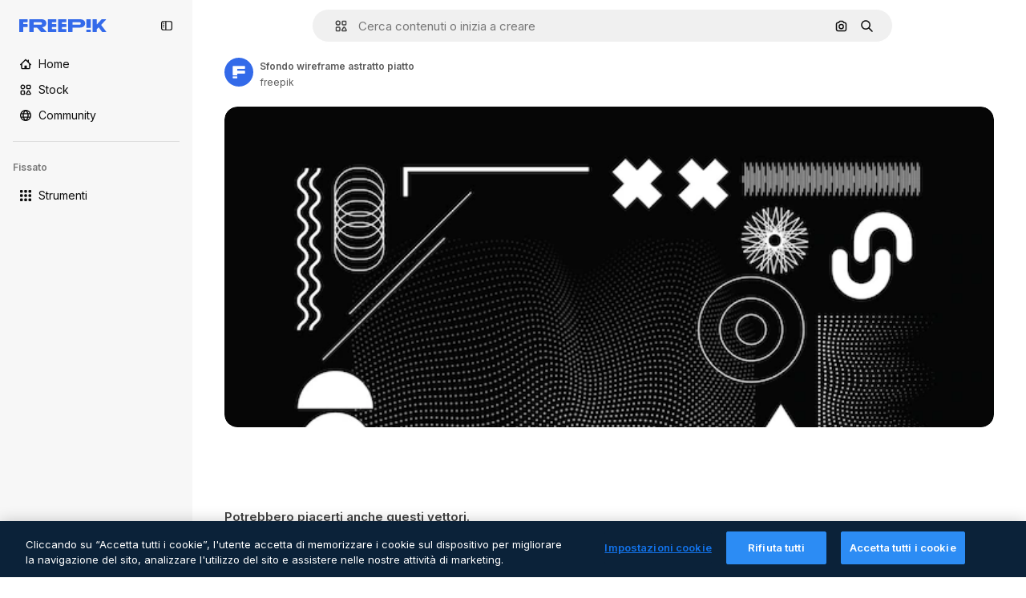

--- FILE ---
content_type: text/javascript
request_url: https://static.cdnpk.net/_next/static/chunks/pages/free-vector/%5Bcode%5D-29b386feea74df81.js
body_size: 2484
content:
!function(){try{var e="undefined"!=typeof window?window:"undefined"!=typeof global?global:"undefined"!=typeof self?self:{},t=(new e.Error).stack;t&&(e._sentryDebugIds=e._sentryDebugIds||{},e._sentryDebugIds[t]="2665fa8f-57d5-4402-9615-e58a0324e734",e._sentryDebugIdIdentifier="sentry-dbid-2665fa8f-57d5-4402-9615-e58a0324e734")}catch(e){}}(),(self.webpackChunk_N_E=self.webpackChunk_N_E||[]).push([[350,6329,6473],{19846:function(e,t,n){(window.__NEXT_P=window.__NEXT_P||[]).push(["/free-vector/[code]",function(){return n(37302)}])},18377:function(e,t,n){"use strict";n.d(t,{e:function(){return s},d:function(){return c.d}});var r=n(97458),o=n(53344),a=n.n(o),c=n(54565);let i=a()(()=>n.e(6106).then(n.bind(n,76106)).then(e=>e.EnabledClipboardNotSupportedAdvice),{loadableGenerated:{webpack:()=>[76106]},ssr:!1}),s=()=>(0,c.Q)()?null:(0,r.jsx)(i,{})},54565:function(e,t,n){"use strict";n.d(t,{Q:function(){return a},d:function(){return c}});var r=n(7616);let o=(0,n(24399).cn)(!0),a=()=>(0,r.Dv)(o),c=()=>(0,r.b9)(o)},66209:function(e,t,n){"use strict";n.d(t,{I:function(){return s},N:function(){return c.N}});var r=n(97458),o=n(53344),a=n.n(o),c=n(81087);let i=a()(()=>Promise.all([n.e(978),n.e(8512)]).then(n.bind(n,78512)).then(e=>e.ConfirmSafariClipboardComponent),{loadableGenerated:{webpack:()=>[78512]},ssr:!1}),s=()=>{let{onSucess:e}=(0,c.N)();return e&&(0,r.jsx)(i,{})}},81087:function(e,t,n){"use strict";n.d(t,{N:function(){return a}});var r=n(7616);let o=(0,n(24399).cn)(null),a=()=>{let[e,t]=(0,r.KO)(o);return{onClose:()=>t(null),setConfirm:e=>t({onSuccess:e}),onSucess:null==e?void 0:e.onSuccess}}},3792:function(e,t,n){"use strict";n.d(t,{h:function(){return u}});var r=n(97458),o=n(16388),a=n.n(o);let c=Object.freeze({"&":"&amp;","<":"&lt;",">":"&gt;",'"':"&quot;","'":"&apos;"}),i=RegExp("[".concat(Object.keys(c).join(""),"]"),"g"),s=e=>c[e],l=(e,t)=>{switch(typeof t){case"object":if(null===t)return;return t;case"number":case"boolean":case"bigint":return t;case"string":return t.replace(i,s);default:return}},u=e=>{let{data:t}=e;return(0,r.jsx)(a(),{children:(0,r.jsx)("script",{type:"application/ld+json",dangerouslySetInnerHTML:{__html:JSON.stringify(t,l)}})})}},54256:function(e,t,n){"use strict";n.d(t,{h:function(){return r.h}});var r=n(3792)},59832:function(e,t,n){"use strict";n.d(t,{g:function(){return d}});var r=n(97458),o=n(53344),a=n.n(o),c=n(21488),i=n(73565);let s=a()(()=>Promise.all([n.e(7908),n.e(1633),n.e(8454),n.e(5528),n.e(2006),n.e(7301),n.e(6492),n.e(217),n.e(9110),n.e(1994),n.e(2489),n.e(5694),n.e(8495)]).then(n.bind(n,89088)).then(e=>e.VideoModal),{loadableGenerated:{webpack:()=>[89088]},ssr:!1}),l=a()(()=>Promise.all([n.e(7908),n.e(1821),n.e(7348),n.e(217),n.e(9110),n.e(4285),n.e(4568)]).then(n.bind(n,12850)).then(e=>e.RegularModal),{loadableGenerated:{webpack:()=>[12850]},ssr:!1}),u=a()(()=>Promise.all([n.e(7908),n.e(2742)]).then(n.bind(n,22742)).then(e=>e.IconModal),{loadableGenerated:{webpack:()=>[22742]},ssr:!1}),d=()=>(0,r.jsxs)(r.Fragment,{children:[(0,r.jsx)(i.P,{}),(0,r.jsx)(p,{})]}),p=()=>{let e=(0,c.l)();return"regular"===e?(0,r.jsx)(l,{}):"video"===e?(0,r.jsx)(s,{}):"icon"===e?(0,r.jsx)(u,{}):null}},37302:function(e,t,n){"use strict";n.r(t),n.d(t,{__N_SSG:function(){return o},default:function(){return r.Z}});var r=n(23560),o=!0},23560:function(e,t,n){"use strict";n.d(t,{Z:function(){return _}});var r=n(97458),o=n(25835),a=n(18377),c=n(66209),i=n(11926),s=n(89236),l=n(59832),u=n(72250),d=n(86610),p=n(61821),f=n(12510),h=n(16142),b=n(25983),g=n(52983),m=n(54256),w=n(10318);let j=(e,t)=>{let{name:n,slug:r}=t,o=(0,b.L3)()("/author");return"freepik"===n.toLocaleLowerCase()?{"@type":"Person","@id":"".concat(e).concat(o,"/").concat(r,"#person"),name:n,url:"".concat(e).concat(o,"/").concat(r)}:{"@type":"Person",name:n,url:"".concat(e).concat(o,"/").concat(r),"@id":"".concat(e).concat(o,"/").concat(r,"#person"),worksFor:{"@id":"".concat(e,"/#organization")}}};var x=n(10893);let y=()=>{let{t:e}=(0,x.$G)("detail");return(t,n)=>"freepik"===t.toLocaleLowerCase()?n?"AI-generated image created by Freepik":e("attributionCopy",{authorName:t}):n?"AI-generated image created by ".concat(t,", available on Freepik"):e("attributionCopyOnFreepik",{authorName:t})},v=()=>{let e=(0,g.useMemo)(()=>[],[]),t=(0,b.ZK)(),n=(0,b.L3)(),{domain:o}=(0,b.Vx)(),{relatedTags:a,preview:{url:c,width:i,height:s},created:l,author:u,seo:{description:d,headTitle:f},type:h,url:x,encodingFormat:v,name:k,isAIGenerated:_}=(0,p.ph)(),S="es"===t?"https://www.freepik.es/legal/terminos-de-uso":"https://www.freepik.com/legal/terms-of-use",I="".concat(o).concat(n({vector:"/vectors",photo:"/photos",psd:"/psd",ai:"/photos"}[h]||""));if(_)e=["".concat(o).concat(n("/ai/image-generator"))];else{let r="pl"===t&&"vector"===h?"/wektorow":n({vector:"/vectors",photo:"/photos",psd:"/psd"}[h]||"");e=["".concat(o).concat(r)]}let N=j(o,u),C=y(),P=(0,w.m)(c),L=(0,g.useMemo)(()=>{let n=new Date(l).toISOString().split(".")[0];return{"@context":"https://schema.org","@graph":[{"@type":"WebPage",url:x,"@id":"".concat(x,"#webpage"),name:f,description:d,inLanguage:t,relatedLink:e,significantLink:null==a?void 0:a.map(e=>"".concat(I,"/").concat(e.slug)).slice(0,10),isPartOf:{"@type":"WebSite","@id":"".concat(o,"/#website")},mainEntity:{"@type":"ImageObject",contentUrl:P,name:k,description:k,caption:k,datePublished:n,encodingFormat:v,height:s,width:i,license:S,acquireLicensePage:x,thumbnailUrl:"".concat(P,"?w=360"),publisher:{"@type":"Organization","@id":"".concat(o,"/#organization"),name:"Freepik"},creator:N,creditText:C(u.name,_),copyrightNotice:u.name,..._&&{digitalSourceType:"https://schema.org/TrainedAlgorithmicMediaDigitalSource"}}}]}},[u.name,P,l,N,C,I,d,o,v,f,s,_,t,k,e,a,S,x,i]);return(0,r.jsx)(m.h,{data:L})},k=e=>((0,o.j)(),(0,r.jsxs)(r.Fragment,{children:[(0,r.jsx)(u.SearchBar,{forceShowAssetTypesInAutocomplete:!0,alternates:e.alternates}),!!e.id&&(0,r.jsx)(p._D,{...e,children:(0,r.jsxs)(d.Sq,{children:[(0,r.jsxs)(s.I,{children:[(0,r.jsx)(i.C,{}),(0,r.jsx)(l.g,{}),(0,r.jsx)(a.e,{}),(0,r.jsx)(c.I,{})]}),(0,r.jsx)(v,{})]})})]}));var _=e=>(0,r.jsx)(h.N,{children:(0,r.jsx)(f.i,{alternates:e.alternates,children:(0,r.jsx)(k,{...e})})})}},function(e){e.O(0,[679,5817,5357,6324,6339,8538,1652,9184,8115,5229,3065,2363,1821,8324,7348,217,9110,4285,2315,2888,9774,179],function(){return e(e.s=19846)}),_N_E=e.O()}]);

--- FILE ---
content_type: text/javascript
request_url: https://static.cdnpk.net/_next/static/FMWHbEQs-85mnEnvuwSar/_buildManifest.js
body_size: 22382
content:
self.__BUILD_MANIFEST=function(e,t,s,a,o,n,i,u,c,l,r,d,p,h,y,v,m,g,E,B,k,f,A,b,I,x,D,L,j,w,N,F,S,z,_,K,C,H,M,G,Z,R,T,U,O,P,V,Y,q,W,J,Q,X,$,ee,et,es,ea,eo,en,ei,eu,ec,el,er,ed,ep,eh,ey,ev,em,eg,eE,eB,ek,ef,eA,eb,eI,ex,eD,eL,ej,ew,eN,eF,eS,ez,e_,eK,eC,eH,eM,eG,eZ,eR,eT,eU,eO,eP,eV,eY,eq,eW,eJ,eQ,eX,e$,e0,e8,e1,e9,e5,e4,e3,e2,e6,e7,te,tt,ts,ta,to,tn,ti,tu,tc,tl,tr,td,tp,th,ty,tv,tm,tg,tE,tB,tk,tf,tA,tb,tI,tx,tD,tL,tj,tw,tN,tF,tS,tz,t_,tK,tC,tH,tM,tG,tZ,tR,tT,tU,tO,tP,tV,tY,tq,tW,tJ,tQ,tX,t$,t0,t8,t1,t9,t5,t4,t3,t2,t6,t7,se,st,ss,sa,so,sn,si,su,sc,sl,sr,sd,sp,sh,sy,sv,sm,sg,sE,sB,sk,sf,sA,sb,sI,sx,sD,sL,sj,sw,sN,sF,sS,sz,s_,sK,sC,sH,sM,sG,sZ,sR,sT,sU,sO,sP,sV,sY,sq,sW,sJ,sQ,sX,s$,s0,s8,s1,s9,s5,s4,s3,s2,s6,s7,ae,at,as,aa,ao,an,ai,au,ac,al,ar,ad,ap,ah,ay,av,am,ag,aE,aB,ak,af,aA,ab,aI,ax,aD,aL,aj,aw,aN,aF,aS,az,a_,aK,aC,aH,aM,aG,aZ,aR,aT,aU,aO,aP,aV,aY,aq,aW,aJ,aQ,aX,a$,a0,a8,a1,a9,a5,a4,a3,a2,a6,a7,oe,ot,os,oa,oo,on,oi,ou,oc,ol,or,od,op,oh,oy,ov,om,og,oE,oB,ok,of,oA,ob,oI,ox,oD,oL,oj,ow,oN,oF,oS,oz,o_,oK,oC,oH,oM,oG,oZ,oR,oT,oU,oO,oP,oV,oY,oq,oW,oJ,oQ,oX,o$,o0,o8,o1,o9,o5,o4,o3,o2,o6,o7,ne,nt,ns,na,no,nn,ni,nu,nc,nl,nr,nd,np,nh,ny,nv,nm,ng,nE,nB,nk,nf,nA,nb,nI,nx,nD,nL,nj,nw,nN,nF,nS,nz,n_,nK,nC,nH,nM,nG,nZ,nR,nT,nU,nO,nP,nV,nY,nq,nW,nJ,nQ,nX,n$,n0,n8,n1,n9,n5,n4,n3,n2,n6,n7,ie,it,is,ia,io,ii,iu,ic,il,ir,id,ip,ih,iy,iv,im,ig,iE,iB,ik,iA,ib,iI,ix,iD,iL,ij,iw,iN,iF,iS,iz,i_,iK,iC,iH,iM,iG,iZ,iR,iT,iU,iO,iP,iV,iY,iq,iW,iJ,iQ,iX,i$,i0,i8,i1,i9,i5,i4,i3,i2,i6,i7,ue,ut,us,ua,uo,un,ui,uu,uc,ul,ur,ud,up,uh,uy,uv,um,ug,uE,uB,uk,uf,uA,ub,uI,ux,uD,uL,uj,uw,uN,uF,uS,uz,u_,uK,uC,uH,uM,uG,uZ,uR,uT,uU,uO,uP,uV,uY,uq,uW,uJ,uQ,uX,u$,u0,u8,u1,u9,u5,u4,u3,u2,u6,u7,ce,ct,cs,ca,co,cn,ci,cu,cc,cl,cr,cd,cp,ch,cy,cv,cm,cg,cE,cB,ck,cf,cA,cb,cI,cx,cD,cL,cj,cw,cN,cF,cS,cz,c_,cK,cC,cH,cM,cG,cZ,cR,cT,cU,cO,cP,cV,cY,cq,cW,cJ,cQ,cX,c$,c0,c8,c1,c9,c5,c4,c3,c2,c6,c7,le,lt,ls,la,lo,ln,li,lu,lc,ll){return{__rewrites:{afterFiles:[{has:Y,source:"/:nextInternalLocale(en|de|es|fr|it)/metrics",destination:"/:nextInternalLocale/api/metrics"},{has:Y,source:"/:nextInternalLocale(en|de|es|fr|it)/healthz",destination:"/:nextInternalLocale/api/healthz"},{has:[{type:e,value:ae}],source:"/en/author/:authorSlug/icons/:param(\\d{1,})",destination:"/en/author/:authorSlug/icons/page/:param"},{has:[{type:e,value:m}],source:"/:nextInternalLocale(en|de|es|fr|it)/autor/:authorSlug/icons/:param(\\d{1,})",destination:sk},{has:[{type:e,value:y}],source:"/:nextInternalLocale(en|de|es|fr|it)/autor/:authorSlug/iconos/:param(\\d{1,})",destination:sk},{has:[{type:e,value:p}],source:"/:nextInternalLocale(en|de|es|fr|it)/auteur/:authorSlug/icones/:param(\\d{1,})",destination:sk},{has:[{type:e,value:h}],source:"/:nextInternalLocale(en|de|es|fr|it)/autore/:authorSlug/icone/:param(\\d{1,})",destination:sk},{has:[{type:e,value:m}],source:"/:nextInternalLocale(en|de|es|fr|it)/autor/:authorSlug/icons",destination:sf},{has:[{type:e,value:y}],source:"/:nextInternalLocale(en|de|es|fr|it)/autor/:authorSlug/iconos",destination:sf},{has:[{type:e,value:p}],source:"/:nextInternalLocale(en|de|es|fr|it)/auteur/:authorSlug/icones",destination:sf},{has:[{type:e,value:h}],source:"/:nextInternalLocale(en|de|es|fr|it)/autore/:authorSlug/icone",destination:sf},{has:[{type:e,value:ec}],source:"/:nextInternalLocale(en|de|es|fr|it)/autor/:authorSlug/videos",destination:at},{has:[{type:e,value:p}],source:"/:nextInternalLocale(en|de|es|fr|it)/auteur/:authorSlug/videos",destination:at},{has:[{type:e,value:h}],source:"/:nextInternalLocale(en|de|es|fr|it)/autore/:authorSlug/videos",destination:at},{has:[{type:e,value:m}],source:"/:nextInternalLocale(en|de|es|fr|it)/autor/:authorSlug/animierte-icons",destination:sA},{has:[{type:e,value:y}],source:"/:nextInternalLocale(en|de|es|fr|it)/autor/:authorSlug/iconos-animados",destination:sA},{has:[{type:e,value:p}],source:"/:nextInternalLocale(en|de|es|fr|it)/auteur/:authorSlug/icones-animees",destination:sA},{has:[{type:e,value:h}],source:"/:nextInternalLocale(en|de|es|fr|it)/autore/:authorSlug/icone-animate",destination:sA},{has:[{type:e,value:ec}],source:aV,destination:tD},{has:[{type:e,value:p}],source:aY,destination:tD},{has:[{type:e,value:h}],source:aq,destination:tD},{has:[{type:e,value:m}],source:"/:nextInternalLocale(en|de|es|fr|it)/autor/:authorSlug/icons/:param",destination:sb},{has:[{type:e,value:y}],source:"/:nextInternalLocale(en|de|es|fr|it)/autor/:authorSlug/iconos/:param",destination:sb},{has:[{type:e,value:p}],source:"/:nextInternalLocale(en|de|es|fr|it)/auteur/:authorSlug/icones/:param",destination:sb},{has:[{type:e,value:h}],source:"/:nextInternalLocale(en|de|es|fr|it)/autore/:authorSlug/icone/:param",destination:sb},{has:[{type:e,value:ec}],source:"/:nextInternalLocale(en|de|es|fr|it)/autor/:authorSlug/videos/:page",destination:as},{has:[{type:e,value:p}],source:"/:nextInternalLocale(en|de|es|fr|it)/auteur/:authorSlug/videos/:page",destination:as},{has:[{type:e,value:h}],source:"/:nextInternalLocale(en|de|es|fr|it)/autore/:authorSlug/videos/:page",destination:as},{has:[{type:e,value:m}],source:"/:nextInternalLocale(en|de|es|fr|it)/autor/:authorSlug/animierte-icons/:param",destination:sI},{has:[{type:e,value:y}],source:"/:nextInternalLocale(en|de|es|fr|it)/autor/:authorSlug/iconos-animados/:param",destination:sI},{has:[{type:e,value:p}],source:"/:nextInternalLocale(en|de|es|fr|it)/auteur/:authorSlug/icones-animees/:param",destination:sI},{has:[{type:e,value:h}],source:"/:nextInternalLocale(en|de|es|fr|it)/autore/:authorSlug/icone-animate/:param",destination:sI},{has:[{type:e,value:ec}],source:"/:nextInternalLocale(en|de|es|fr|it)/autor/:authorSlug",destination:aa},{has:[{type:e,value:p}],source:"/:nextInternalLocale(en|de|es|fr|it)/auteur/:authorSlug",destination:aa},{has:[{type:e,value:h}],source:"/:nextInternalLocale(en|de|es|fr|it)/autore/:authorSlug",destination:aa},{has:[{type:e,value:ec}],source:"/:nextInternalLocale(en|de|es|fr|it)/autor/:authorSlug/:param",destination:ao},{has:[{type:e,value:p}],source:"/:nextInternalLocale(en|de|es|fr|it)/auteur/:authorSlug/:param",destination:ao},{has:[{type:e,value:h}],source:"/:nextInternalLocale(en|de|es|fr|it)/autore/:authorSlug/:param",destination:ao},{has:[{type:e,value:ec}],source:aV,destination:tD},{has:[{type:e,value:p}],source:aY,destination:tD},{has:[{type:e,value:h}],source:aq,destination:tD},{has:[{type:e,value:m}],source:"/:nextInternalLocale(en|de|es|fr|it)/kostenlose-disney-vorlage/:code*",destination:sx},{has:[{type:e,value:y}],source:"/:nextInternalLocale(en|de|es|fr|it)/plantilla-disney-gratis/:code*",destination:sx},{has:[{type:e,value:p}],source:"/:nextInternalLocale(en|de|es|fr|it)/modele-disney-gratuit/:code*",destination:sx},{has:[{type:e,value:h}],source:"/:nextInternalLocale(en|de|es|fr|it)/modello-disney-gratuito/:code*",destination:sx},{has:[{type:e,value:m}],source:"/:nextInternalLocale(en|de|es|fr|it)/premium-disney-vorlage/:code*",destination:sD},{has:[{type:e,value:y}],source:"/:nextInternalLocale(en|de|es|fr|it)/plantilla-disney-premium/:code*",destination:sD},{has:[{type:e,value:p}],source:"/:nextInternalLocale(en|de|es|fr|it)/modele-disney-premium/:code*",destination:sD},{has:[{type:e,value:h}],source:"/:nextInternalLocale(en|de|es|fr|it)/modello-disney-premium/:code*",destination:sD},{has:[{type:e,value:m}],source:"/:nextInternalLocale(en|de|es|fr|it)/fotos-vektoren-kostenlos/:param*",destination:sL},{has:[{type:e,value:y}],source:"/:nextInternalLocale(en|de|es|fr|it)/fotos-vectores-gratis/:param*",destination:sL},{has:[{type:e,value:p}],source:"/:nextInternalLocale(en|de|es|fr|it)/photos-vecteurs-libre/:param*",destination:sL},{has:[{type:e,value:h}],source:"/:nextInternalLocale(en|de|es|fr|it)/foto-vettori-gratuito/:param*",destination:sL},{has:[{type:e,value:N}],source:"/:nextInternalLocale(en|de|es|fr|it)/free-photos-vectors/:param*",destination:j},{has:[{type:e,value:m},{type:t,key:s}],source:tw,destination:tN},{has:[{type:e,value:m}],source:tw,destination:tF},{has:[{type:e,value:A},{type:t,key:s}],source:tw,destination:tN},{has:[{type:e,value:A}],source:tw,destination:tF},{has:[{type:e,value:y},{type:t,key:s}],source:an,destination:tN},{has:[{type:e,value:y}],source:an,destination:tF},{has:[{type:e,value:p},{type:t,key:s}],source:ai,destination:tN},{has:[{type:e,value:p}],source:ai,destination:tF},{has:[{type:e,value:h},{type:t,key:s}],source:au,destination:tN},{has:[{type:e,value:h}],source:au,destination:tF},{has:[{type:e,value:y}],source:an,destination:ac},{has:[{type:e,value:p}],source:ai,destination:ac},{has:[{type:e,value:h}],source:au,destination:ac},{has:[{type:e,value:y}],source:"/:nextInternalLocale(en|de|es|fr|it)/iconos/:id*",destination:al},{has:[{type:e,value:p}],source:"/:nextInternalLocale(en|de|es|fr|it)/icones/:id*",destination:al},{has:[{type:e,value:h}],source:aW,destination:al},{has:[{type:e,value:y}],source:"/:nextInternalLocale(en|de|es|fr|it)/icono/:id*",destination:ar},{has:[{type:e,value:p}],source:aW,destination:ar},{has:[{type:e,value:h}],source:"/:nextInternalLocale(en|de|es|fr|it)/icona/:id*",destination:ar},{has:[{type:e,value:ad}],source:tw,destination:j},{has:[{type:e,value:ad}],source:"/:nextInternalLocale(en|de|es|fr|it)/icons/:id*",destination:j},{has:[{type:e,value:ad}],source:"/:nextInternalLocale(en|de|es|fr|it)/icon/:id*",destination:j},{has:[{type:e,value:y}],source:"/:nextInternalLocale(en|de|es|fr|it)/ia/generador-iconos/herramienta",destination:ap},{has:[{type:e,value:p}],source:"/:nextInternalLocale(en|de|es|fr|it)/ai/generateur-icones/outil",destination:ap},{has:[{type:e,value:h}],source:"/:nextInternalLocale(en|de|es|fr|it)/ai/generatore-icone/strumento",destination:ap},{has:[{type:e,value:m},{type:t,key:s}],source:sj,destination:tS},{has:[{type:e,value:m}],source:sj,destination:tz},{has:[{type:e,value:A},{type:t,key:s}],source:sj,destination:tS},{has:[{type:e,value:A}],source:sj,destination:tz},{has:[{type:e,value:y},{type:t,key:s}],source:ah,destination:tS},{has:[{type:e,value:y}],source:ah,destination:tz},{has:[{type:e,value:p},{type:t,key:s}],source:ay,destination:tS},{has:[{type:e,value:p}],source:ay,destination:tz},{has:[{type:e,value:h},{type:t,key:s}],source:av,destination:tS},{has:[{type:e,value:h}],source:av,destination:tz},{has:[{type:e,value:y}],source:ah,destination:am},{has:[{type:e,value:p}],source:ay,destination:am},{has:[{type:e,value:h}],source:av,destination:am},{has:[{type:e,value:m}],source:"/:nextInternalLocale(en|de|es|fr|it)/animiertes-icon/:id*",destination:sw},{has:[{type:e,value:y}],source:"/:nextInternalLocale(en|de|es|fr|it)/icono-animado/:id*",destination:sw},{has:[{type:e,value:p}],source:"/:nextInternalLocale(en|de|es|fr|it)/icone-animee/:id*",destination:sw},{has:[{type:e,value:h}],source:"/:nextInternalLocale(en|de|es|fr|it)/icona-animata/:id*",destination:sw},{has:[{type:t,key:s},{type:e,value:m}],source:aJ,destination:t_},{has:[{type:e,value:m}],source:aJ,destination:tK},{has:[{type:t,key:s},{type:e,value:A}],source:sN,destination:t_},{has:[{type:e,value:A}],source:sN,destination:tK},{has:[{type:t,key:s},{type:e,value:y}],source:aQ,destination:t_},{has:[{type:e,value:y}],source:aQ,destination:tK},{has:[{type:t,key:s},{type:e,value:p}],source:sN,destination:t_},{has:[{type:e,value:p}],source:sN,destination:tK},{has:[{type:t,key:s},{type:e,value:h}],source:aX,destination:t_},{has:[{type:e,value:h}],source:aX,destination:tK},{has:[{type:e,value:m},{type:t,key:s}],source:$,destination:tC},{has:[{type:e,value:m}],source:$,destination:tH},{has:[{type:e,value:A},{type:t,key:s}],source:$,destination:tC},{has:[{type:e,value:A}],source:$,destination:tH},{has:[{type:e,value:y},{type:t,key:s}],source:$,destination:tC},{has:[{type:e,value:y}],source:$,destination:tH},{has:[{type:e,value:p},{type:t,key:s}],source:$,destination:tC},{has:[{type:e,value:p}],source:$,destination:tH},{has:[{type:e,value:h},{type:t,key:s}],source:$,destination:tC},{has:[{type:e,value:h}],source:$,destination:tH},{has:[{type:e,value:"www.freepik.es|freepik.es|br.freepik.com|localhost"}],source:"/:nextInternalLocale(en|de|es|fr|it)/mockups/categorias/:slug",destination:"/:nextInternalLocale/mockups/category/:slug"},{has:[{type:e,value:h}],source:"/it/mockups/categorie/:slug",destination:"/it/mockups/category/:slug"},{has:[{type:e,value:p}],source:"/fr/mockups/categories/:slug",destination:"/fr/mockups/category/:slug"},{has:[{type:e,value:m}],source:"/de/mockups/kategorien/:slug",destination:"/de/mockups/category/:slug"},{has:[{type:e,value:tL}],source:"/nl/mockups/categorien/:slug",destination:"/nl/mockups/category/:slug"},{has:[{type:e,value:ag}],source:"/ja/%E3%83%A2%E3%83%83%E3%82%AF%E3%82%A2%E3%83%83%E3%83%97/%E3%82%AB%E3%83%86%E3%82%B4%E3%83%AA%E3%83%BC/:slug",destination:"/ja/mockups/category/:slug"},{has:[{type:e,value:aE}],source:"/ko/%EB%AA%A9%EC%97%85/%EC%B9%B4%ED%85%8C%EA%B3%A0%EB%A6%AC/:slug",destination:"/ko/mockups/category/:slug"},{has:[{type:e,value:tM}],source:"/pl/mockups/kategorie/:slug",destination:"/pl/mockups/category/:slug"},{has:[{type:e,value:a$}],source:"/ru/%D0%BC%D0%BE%D0%BA%D0%B0%D0%BF%D1%8B/k%D0%B0%D1%82%D0%B5%D0%B3%D0%BE%D1%80%D0%B8%D0%B8/:slug",destination:"/ru/mockups/category/:slug"},{has:[{type:e,value:eh}],source:"/zh-HK/%E6%A8%A3%E6%9C%AC/%E9%A1%9E%E5%88%A5/:slug",destination:"/zh-HK/mockups/category/:slug"},{has:[{type:e,value:ey}],source:"/hi-IN/%E0%A4%AE%E0%A5%89%E0%A4%95%E0%A4%85%E0%A4%AA/%E0%A4%95%E0%A5%87%E0%A4%9F%E0%A5%87%E0%A4%97%E0%A4%B0%E0%A5%80/:slug",destination:"/hi-IN/mockups/category/:slug"},{has:[{type:e,value:ev}],source:"/th-TH/%E0%B8%8A%E0%B8%B4%E0%B9%89%E0%B8%99%E0%B8%87%E0%B8%B2%E0%B8%99%E0%B8%88%E0%B8%B3%E0%B8%A5%E0%B8%AD%E0%B8%87/%E0%B8%AB%E0%B8%A1%E0%B8%A7%E0%B8%94%E0%B8%AB%E0%B8%A1%E0%B8%B9%E0%B9%88/:slug",destination:"/th-TH/mockups/category/:slug"},{has:[{type:e,value:em}],source:"/cs-CZ/mockupy/kategorie/:slug",destination:"/cs-CZ/mockups/category/:slug"},{has:[{type:e,value:eg}],source:"/da-DK/mockups/kategori/:slug",destination:"/da-DK/mockups/category/:slug"},{has:[{type:e,value:eE}],source:"/fi-FI/mallikuvat/kategoria/:slug",destination:"/fi-FI/mockups/category/:slug"},{has:[{type:e,value:eB}],source:"/nb-NO/mockups/kategori/:slug",destination:"/nb-NO/mockups/category/:slug"},{has:[{type:e,value:ek}],source:"/sv-SE/mockups/kategori/:slug",destination:"/sv-SE/mockups/category/:slug"},{has:[{type:e,value:ef}],source:"/tr-TR/mockup/kategori/:slug",destination:"/tr-TR/mockups/category/:slug"},{has:[{type:e,value:eA}],source:"/id-ID/mockup/kategori/:slug",destination:"/id-ID/mockups/category/:slug"},{has:[{type:e,value:eb}],source:"/vi-VN/mo-hinh/danh-muc/:slug",destination:"/vi-VN/mockups/category/:slug"},{has:[{type:e,value:eI}],source:"/af-ZA/voorstellings/kategorie/:slug",destination:"/af-ZA/mockups/category/:slug"},{has:[{type:e,value:ex}],source:"/az-AZ/maketl%c9%99r/kateqoriya/:slug",destination:"/az-AZ/mockups/category/:slug"},{has:[{type:e,value:eD}],source:"/be-BY/%d0%bc%d0%b0%d0%ba%d0%b0%d0%bf%d1%8b/%d0%ba%d0%b0%d1%82%d1%8d%d0%b3%d0%be%d1%80%d1%8b%d1%8f/:slug",destination:"/be-BY/mockups/category/:slug"},{has:[{type:e,value:eL}],source:"/bg-BG/%D0%BC%D0%B0%D0%BA%D0%B5%D1%82%D0%B8/%D0%BA%D0%B0%D1%82%D0%B5%D0%B3%D0%BE%D1%80%D0%B8%D1%8F/:slug",destination:"/bg-BG/mockups/category/:slug"},{has:[{type:e,value:ej}],source:"/bn-BD/%E0%A6%AE%E0%A6%95%E0%A6%86%E0%A6%AA/%E0%A6%95%E0%A7%8D%E0%A6%AF%E0%A6%BE%E0%A6%9F%E0%A6%BE%E0%A6%97%E0%A6%B0%E0%A6%BF/:slug",destination:"/bn-BD/mockups/category/:slug"},{has:[{type:e,value:ew}],source:"/bs-BA/makete/kategorija/:slug",destination:"/bs-BA/mockups/category/:slug"},{has:[{type:e,value:eN}],source:"/ceb-PH/mga-mockup/kategoriya/:slug",destination:"/ceb-PH/mockups/category/:slug"},{has:[{type:e,value:eF}],source:"/el-GR/mockups/katigoria/:slug",destination:"/el-GR/mockups/category/:slug"},{has:[{type:e,value:eS}],source:"/et-EE/makette/kategooria/:slug",destination:"/et-EE/mockups/category/:slug"},{has:[{type:e,value:ez}],source:"/gu-IN/%e0%aa%ae%e0%ab%8b%e0%aa%95%e0%aa%85%e0%aa%aa%e0%ab%8d%e0%aa%b8/%e0%aa%b6%e0%ab%8d%e0%aa%b0%e0%ab%87%e0%aa%a3%e0%ab%80/:slug",destination:"/gu-IN/mockups/category/:slug"},{has:[{type:e,value:e_}],source:"/ha-NG/tsararrun-samfura/naui/:slug",destination:"/ha-NG/mockups/category/:slug"},{has:[{type:e,value:eK}],source:"/hr-HR/makete/kategorija/:slug",destination:"/hr-HR/mockups/category/:slug"},{has:[{type:e,value:eC}],source:"/hu-HU/makettek/kategoria/:slug",destination:"/hu-HU/mockups/category/:slug"},{has:[{type:e,value:eH}],source:"/hy-AM/%d5%b4%d5%a1%d5%af%d5%a5%d5%bf%d5%b6%d5%a5%d6%80/%d5%af%d5%a1%d5%bf%d5%a5%d5%a3%d5%b8%d6%80%d5%ab%d5%a1/:slug",destination:"/hy-AM/mockups/category/:slug"},{has:[{type:e,value:eM}],source:"/ig-NG/ihe-nlereanya/%e1%bb%a5d%e1%bb%8b/:slug",destination:"/ig-NG/mockups/category/:slug"},{has:[{type:e,value:eG}],source:"/is-IS/fleiri-synishorn/flokkur/:slug",destination:"/is-IS/mockups/category/:slug"},{has:[{type:e,value:eZ}],source:"/jv-ID/para-mockup/kategori/:slug",destination:"/jv-ID/mockups/category/:slug"},{has:[{type:e,value:eR}],source:"/ka-GE/%e1%83%9b%e1%83%90%e1%83%99%e1%83%94%e1%83%a2%e1%83%94%e1%83%91%e1%83%98/%e1%83%99%e1%83%90%e1%83%a2%e1%83%94%e1%83%92%e1%83%9d%e1%83%a0%e1%83%98%e1%83%90/:slug",destination:"/ka-GE/mockups/category/:slug"},{has:[{type:e,value:eT}],source:"/kk-KZ/%d0%bc%d0%be%d0%ba%d0%b0%d0%bf%d1%82%d0%b0%d1%80/%d1%81%d0%b0%d0%bd%d0%b0%d1%82/:slug",destination:"/kk-KZ/mockups/category/:slug"},{has:[{type:e,value:eU}],source:"/km-KH/%e1%9e%85%e1%9f%92%e1%9e%9a%e1%9e%be%e1%9e%93%e1%9e%82%e1%9f%86%e1%9e%9a%e1%9e%bc/%e1%9e%94%e1%9f%92%e1%9e%9a%e1%9e%97%e1%9f%81%e1%9e%91/:slug",destination:"/km-KH/mockups/category/:slug"},{has:[{type:e,value:eO}],source:"/kn-IN/%e0%b2%86%e0%b2%95%e0%b3%83%e0%b2%a4%e0%b2%bf-%e0%b2%ae%e0%b2%be%e0%b2%a6%e0%b2%b0%e0%b2%bf/%e0%b2%b5%e0%b2%b0%e0%b3%8d%e0%b2%97/:slug",destination:"/kn-IN/mockups/category/:slug"},{has:[{type:e,value:eP}],source:"/lo-LA/%E0%BA%AB%E0%BA%BC%E0%BA%B2%E0%BA%8D%E0%BB%81%E0%BA%9A%E0%BA%9A%E0%BA%88%E0%BA%B3%E0%BA%A5%E0%BA%AD%E0%BA%87/%E0%BA%9B%E0%BA%B0%E0%BB%80%E0%BA%9E%E0%BA%94/:slug",destination:"/lo-LA/mockups/category/:slug"},{has:[{type:e,value:eV}],source:"/lt-LT/maketai/kategorija/:slug",destination:"/lt-LT/mockups/category/:slug"},{has:[{type:e,value:eY}],source:"/lv-LV/maketiem/kategorija/:slug",destination:"/lv-LV/mockups/category/:slug"},{has:[{type:e,value:eq}],source:"/mk-MK/%d0%bc%d0%b0%d0%ba%d0%b5%d1%82%d0%b8/%d0%ba%d0%b0%d1%82%d0%b5%d0%b3%d0%be%d1%80%d0%b8%d1%98%d0%b0/:slug",destination:"/mk-MK/mockups/category/:slug"},{has:[{type:e,value:eW}],source:"/ml-IN/%e0%b4%ae%e0%b5%8b%e0%b4%95%e0%b5%8d%e0%b4%95%e0%b4%aa%e0%b5%8d%e0%b4%aa%e0%b5%81%e0%b4%95%e0%b5%be/%e0%b4%b5%e0%b4%bf%e0%b4%ad%e0%b4%be%e0%b4%97%e0%b4%82/:slug",destination:"/ml-IN/mockups/category/:slug"},{has:[{type:e,value:eJ}],source:"/mn-MN/%d1%82%d0%b0%d0%bd%d0%b8%d0%bb%d1%86%d1%83%d1%83%d0%bb%d0%b3%d0%b0-%d0%b7%d0%b0%d0%b3%d0%b2%d0%b0%d1%80%d1%83%d1%83%d0%b4/%d0%b0%d0%bd%d0%b3%d0%b8%d0%bb%d0%b0%d0%bb/:slug",destination:"/mn-MN/mockups/category/:slug"},{has:[{type:e,value:eQ}],source:"/mr-IN/%E0%A4%AE%E0%A5%89%E0%A4%95%E0%A4%85%E0%A4%AA%E0%A5%8D%E0%A4%B8/%E0%A4%B5%E0%A4%B0%E0%A5%8D%E0%A4%97/:slug",destination:"/mr-IN/mockups/category/:slug"},{has:[{type:e,value:eX}],source:"/ms-MY/mockup-berbilang/kategori/:slug",destination:"/ms-MY/mockups/category/:slug"},{has:[{type:e,value:e$}],source:"/my-MM/%e1%80%99%e1%80%b1%e1%80%ac%e1%80%b7%e1%80%80%e1%80%95%e1%80%ba%e1%80%99%e1%80%bb%e1%80%ac%e1%80%b8/%e1%80%a1%e1%80%99%e1%80%bb%e1%80%ad%e1%80%af%e1%80%b8%e1%80%a1%e1%80%85%e1%80%ac%e1%80%b8/:slug",destination:"/my-MM/mockups/category/:slug"},{has:[{type:e,value:e0}],source:"/ne-NP/%e0%a4%ae%e0%a5%8b%e0%a4%95%e0%a4%85%e0%a4%aa%e0%a4%b9%e0%a4%b0%e0%a5%82/%e0%a4%b6%e0%a5%8d%e0%a4%b0%e0%a5%87%e0%a4%a3%e0%a5%80/:slug",destination:"/ne-NP/mockups/category/:slug"},{has:[{type:e,value:e8}],source:"/pa-IN/%e0%a8%ae%e0%a9%8c%e0%a8%95%e0%a8%85%e0%a9%b1%e0%a8%aa%e0%a8%b8/%e0%a8%b8%e0%a8%bc%e0%a9%8d%e0%a8%b0%e0%a9%87%e0%a8%a3%e0%a9%80/:slug",destination:"/pa-IN/mockups/category/:slug"},{has:[{type:e,value:"pt.freepik.com|localhost"}],source:"/pt/mockups/categorias/:slug",destination:"/pt/mockups/category/:slug"},{has:[{type:e,value:e1}],source:"/ro-RO/mockup-uri/categorie/:slug",destination:"/ro-RO/mockups/category/:slug"},{has:[{type:e,value:e9}],source:"/si-LK/%E0%B6%B6%E0%B7%9C%E0%B7%84%E0%B7%9D-%E0%B6%B8%E0%B7%9C%E0%B6%9A%E0%B7%8A%E0%B6%85%E0%B6%B4%E0%B7%8A/%E0%B6%B4%E0%B7%8A%E0%B6%BB%E0%B7%80%E0%B6%BB%E0%B7%8A%E0%B6%9C%E0%B6%BA/:slug",destination:"/si-LK/mockups/category/:slug"},{has:[{type:e,value:e5}],source:"/sk-SK/mockupy/kateg%c3%b3ria/:slug",destination:"/sk-SK/mockups/category/:slug"},{has:[{type:e,value:e4}],source:"/sl-SI/maket/kategorija/:slug",destination:"/sl-SI/mockups/category/:slug"},{has:[{type:e,value:e3}],source:"/so-SO/muunado/qeybta/:slug",destination:"/so-SO/mockups/category/:slug"},{has:[{type:e,value:e2}],source:"/sq-AL/disa-makete/kategori/:slug",destination:"/sq-AL/mockups/category/:slug"},{has:[{type:e,value:e6}],source:"/sr-RS/makete/kategorija/:slug",destination:"/sr-RS/mockups/category/:slug"},{has:[{type:e,value:e7}],source:"/sw-KE/maktaba/kategoria/:slug",destination:"/sw-KE/mockups/category/:slug"},{has:[{type:e,value:te}],source:"/ta-IN/%E0%AE%A8%E0%AE%95%E0%AE%B2%E0%AF%8D-%E0%AE%B5%E0%AE%9F%E0%AE%BF%E0%AE%B5%E0%AE%99%E0%AF%8D%E0%AE%95%E0%AE%B3%E0%AF%8D/%E0%AE%B5%E0%AE%95%E0%AF%88/:slug",destination:"/ta-IN/mockups/category/:slug"},{has:[{type:e,value:tt}],source:"/te-IN/%E0%B0%AE%E0%B0%BE%E0%B0%95%E0%B1%8D%E0%B0%AA%E0%B1%8D%E0%B0%B2%E0%B1%81/%E0%B0%B5%E0%B0%B0%E0%B1%8D%E0%B0%97%E0%B0%82/:slug",destination:"/te-IN/mockups/category/:slug"},{has:[{type:e,value:ts}],source:"/tl-PH/mga-mockup/kategorya/:slug",destination:"/tl-PH/mockups/category/:slug"},{has:[{type:e,value:ta}],source:"/uk-UA/%D0%BC%D0%BE%D0%BA%D0%B0%D0%BF%D0%B8/%D0%BA%D0%B0%D1%82%D0%B5%D0%B3%D0%BE%D1%80%D1%96%D1%8F/:slug",destination:"/uk-UA/mockups/category/:slug"},{has:[{type:e,value:to}],source:"/uz-UZ/maketlar/kategoriya/:slug",destination:"/uz-UZ/mockups/category/:slug"},{has:[{type:e,value:tn}],source:"/yo-NG/%c3%a0w%e1%bb%8dn-%c3%a0p%e1%ba%b9%e1%ba%b9r%e1%ba%b9-%c3%a0w%c3%b2r%c3%a1n/%e1%ba%b9ka/:slug",destination:"/yo-NG/mockups/category/:slug"},{has:[{type:e,value:ti}],source:"/zh-CN/%E6%A8%A1%E5%9E%8B/%E7%B1%BB%E5%88%AB/:slug",destination:"/zh-CN/mockups/category/:slug"},{has:[{type:e,value:tu}],source:"/zh-TW/%e5%a4%9a%e5%80%8b%e6%a8%a1%e6%93%ac%e5%9c%96/%e9%a1%9e%e5%88%a5/:slug",destination:"/zh-TW/mockups/category/:slug"},{has:[{type:e,value:tc}],source:"/zu-ZA/izifanekiso/isigaba/:slug",destination:"/zu-ZA/mockups/category/:slug"},{has:[{type:e,value:ec}],source:"/:nextInternalLocale(en|de|es|fr|it)/fotos/:param+",destination:a0},{has:[{type:e,value:h}],source:"/:nextInternalLocale(en|de|es|fr|it)/foto/:param+",destination:a0},{has:[{type:e,value:"(de|it).freepik.com|www.freepik.es"}],source:"/:nextInternalLocale(en|de|es|fr|it)/photos/:param+",destination:j},{has:[{type:e,value:m}],source:"/:nextInternalLocale(en|de|es|fr|it)/psd-kostenlos",destination:sF},{has:[{type:e,value:y}],source:"/:nextInternalLocale(en|de|es|fr|it)/psd-populares",destination:sF},{has:[{type:e,value:p}],source:"/:nextInternalLocale(en|de|es|fr|it)/psd-gratuitment",destination:sF},{has:[{type:e,value:h}],source:"/:nextInternalLocale(en|de|es|fr|it)/psd-gratuito",destination:sF},{has:[{type:e,value:m}],source:"/:nextInternalLocale(en|de|es|fr|it)/psd-kostenlos/:param*",destination:sS},{has:[{type:e,value:y}],source:"/:nextInternalLocale(en|de|es|fr|it)/psd-populares/:param*",destination:sS},{has:[{type:e,value:p}],source:"/:nextInternalLocale(en|de|es|fr|it)/psd-gratuitment/:param*",destination:sS},{has:[{type:e,value:h}],source:"/:nextInternalLocale(en|de|es|fr|it)/psd-gratuito/:param*",destination:sS},{has:[{type:t,key:s},{type:e,value:m}],source:sz,destination:tG},{has:[{type:e,value:m}],source:sz,destination:tZ},{has:[{type:t,key:s},{type:e,value:A}],source:s_,destination:tG},{has:[{type:e,value:A}],source:s_,destination:tZ},{has:[{type:t,key:s},{type:e,value:y}],source:sz,destination:tG},{has:[{type:e,value:y}],source:sz,destination:tZ},{has:[{type:t,key:s},{type:e,value:p}],source:s_,destination:tG},{has:[{type:e,value:p}],source:s_,destination:tZ},{has:[{type:t,key:s},{type:e,value:h}],source:a8,destination:tG},{has:[{type:e,value:h}],source:a8,destination:tZ},{has:[{type:e,value:m}],source:"/:nextInternalLocale(en|de|es|fr|it)/preise",destination:sK},{has:[{type:e,value:y}],source:"/:nextInternalLocale(en|de|es|fr|it)/precios",destination:sK},{has:[{type:e,value:p}],source:"/:nextInternalLocale(en|de|es|fr|it)/prix",destination:sK},{has:[{type:e,value:h}],source:"/:nextInternalLocale(en|de|es|fr|it)/prezzi",destination:sK},{has:[{type:e,value:m}],source:"/:nextInternalLocale(en|de|es|fr|it)/preise/:id*",destination:sC},{has:[{type:e,value:y}],source:"/:nextInternalLocale(en|de|es|fr|it)/precios/:id*",destination:sC},{has:[{type:e,value:p}],source:"/:nextInternalLocale(en|de|es|fr|it)/prix/:id*",destination:sC},{has:[{type:e,value:h}],source:"/:nextInternalLocale(en|de|es|fr|it)/prezzi/:id*",destination:sC},{has:[{type:e,value:y}],source:"/:nextInternalLocale(en|de|es|fr|it)/precios-teams",destination:"/:nextInternalLocale/pricing-teams"},{has:[{type:e,value:m}],source:"/:nextInternalLocale(en|de|es|fr|it)/vektoren-kostenlos",destination:sH},{has:[{type:e,value:y}],source:"/:nextInternalLocale(en|de|es|fr|it)/vector-gratis",destination:sH},{has:[{type:e,value:p}],source:"/:nextInternalLocale(en|de|es|fr|it)/vecteurs-libre",destination:sH},{has:[{type:e,value:h}],source:"/:nextInternalLocale(en|de|es|fr|it)/vettori-gratuito",destination:sH},{has:[{type:e,value:m}],source:"/:nextInternalLocale(en|de|es|fr|it)/vektoren-kostenlos/:id*",destination:sM},{has:[{type:e,value:y}],source:"/:nextInternalLocale(en|de|es|fr|it)/vector-gratis/:id*",destination:sM},{has:[{type:e,value:p}],source:"/:nextInternalLocale(en|de|es|fr|it)/vecteurs-libre/:id*",destination:sM},{has:[{type:e,value:h}],source:"/:nextInternalLocale(en|de|es|fr|it)/vettori-gratuito/:id*",destination:sM},{has:[{type:e,value:m}],source:"/:nextInternalLocale(en|de|es|fr|it)/vektoren-premium",destination:sG},{has:[{type:e,value:y}],source:"/:nextInternalLocale(en|de|es|fr|it)/vector-premium",destination:sG},{has:[{type:e,value:p}],source:"/:nextInternalLocale(en|de|es|fr|it)/vecteurs-premium",destination:sG},{has:[{type:e,value:h}],source:"/:nextInternalLocale(en|de|es|fr|it)/vettori-premium",destination:sG},{has:[{type:e,value:m}],source:"/:nextInternalLocale(en|de|es|fr|it)/vektoren-premium/:id*",destination:sZ},{has:[{type:e,value:y}],source:"/:nextInternalLocale(en|de|es|fr|it)/vector-premium/:id*",destination:sZ},{has:[{type:e,value:p}],source:"/:nextInternalLocale(en|de|es|fr|it)/vecteurs-premium/:id*",destination:sZ},{has:[{type:e,value:h}],source:"/:nextInternalLocale(en|de|es|fr|it)/vettori-premium/:id*",destination:sZ},{has:[{type:e,value:m}],source:"/:nextInternalLocale(en|de|es|fr|it)/fotos-kostenlos",destination:sR},{has:[{type:e,value:y}],source:"/:nextInternalLocale(en|de|es|fr|it)/foto-gratis",destination:sR},{has:[{type:e,value:p}],source:"/:nextInternalLocale(en|de|es|fr|it)/photos-gratuite",destination:sR},{has:[{type:e,value:h}],source:"/:nextInternalLocale(en|de|es|fr|it)/foto-gratuito",destination:sR},{has:[{type:e,value:m}],source:"/:nextInternalLocale(en|de|es|fr|it)/fotos-kostenlos/:id*",destination:sT},{has:[{type:e,value:y}],source:"/:nextInternalLocale(en|de|es|fr|it)/foto-gratis/:id*",destination:sT},{has:[{type:e,value:p}],source:"/:nextInternalLocale(en|de|es|fr|it)/photos-gratuite/:id*",destination:sT},{has:[{type:e,value:h}],source:"/:nextInternalLocale(en|de|es|fr|it)/foto-gratuito/:id*",destination:sT},{has:[{type:e,value:ec}],source:"/:nextInternalLocale(en|de|es|fr|it)/fotos-premium",destination:aB},{has:[{type:e,value:p}],source:"/:nextInternalLocale(en|de|es|fr|it)/photos-premium",destination:aB},{has:[{type:e,value:h}],source:"/:nextInternalLocale(en|de|es|fr|it)/foto-premium",destination:aB},{has:[{type:e,value:ec}],source:"/:nextInternalLocale(en|de|es|fr|it)/fotos-premium/:id*",destination:ak},{has:[{type:e,value:p}],source:"/:nextInternalLocale(en|de|es|fr|it)/photos-premium/:id*",destination:ak},{has:[{type:e,value:h}],source:"/:nextInternalLocale(en|de|es|fr|it)/foto-premium/:id*",destination:ak},{has:[{type:e,value:m}],source:"/:nextInternalLocale(en|de|es|fr|it)/freie-psd",destination:af},{has:[{type:e,value:a1}],source:"/:nextInternalLocale(en|de|es|fr|it)/psd-gratis",destination:af},{has:[{type:e,value:p}],source:"/:nextInternalLocale(en|de|es|fr|it)/psd-gratuit",destination:af},{has:[{type:e,value:m}],source:"/:nextInternalLocale(en|de|es|fr|it)/freie-psd/:id*",destination:aA},{has:[{type:e,value:a1}],source:"/:nextInternalLocale(en|de|es|fr|it)/psd-gratis/:id*",destination:aA},{has:[{type:e,value:p}],source:"/:nextInternalLocale(en|de|es|fr|it)/psd-gratuit/:id*",destination:aA},{has:[{type:e,value:a9}],source:"/:nextInternalLocale(en|de|es|fr|it)/psd-premium",destination:"/:nextInternalLocale/premium-psd"},{has:[{type:e,value:a9}],source:"/:nextInternalLocale(en|de|es|fr|it)/psd-premium/:id*",destination:"/:nextInternalLocale/premium-psd/:id*"},{has:[{type:e,value:m}],source:"/:nextInternalLocale(en|de|es|fr|it)/kostenloses-ki-bild",destination:sU},{has:[{type:e,value:y}],source:"/:nextInternalLocale(en|de|es|fr|it)/imagen-ia-gratis",destination:sU},{has:[{type:e,value:p}],source:"/:nextInternalLocale(en|de|es|fr|it)/images-ia-gratuites",destination:sU},{has:[{type:e,value:h}],source:"/:nextInternalLocale(en|de|es|fr|it)/immagine-ia-gratis",destination:sU},{has:[{type:e,value:m}],source:"/:nextInternalLocale(en|de|es|fr|it)/kostenloses-ki-bild/:id*",destination:sO},{has:[{type:e,value:y}],source:"/:nextInternalLocale(en|de|es|fr|it)/imagen-ia-gratis/:id*",destination:sO},{has:[{type:e,value:p}],source:"/:nextInternalLocale(en|de|es|fr|it)/images-ia-gratuites/:id*",destination:sO},{has:[{type:e,value:h}],source:"/:nextInternalLocale(en|de|es|fr|it)/immagine-ia-gratis/:id*",destination:sO},{has:[{type:e,value:m}],source:"/:nextInternalLocale(en|de|es|fr|it)/premium-ki-bild",destination:sP},{has:[{type:e,value:y}],source:"/:nextInternalLocale(en|de|es|fr|it)/imagen-ia-premium",destination:sP},{has:[{type:e,value:p}],source:"/:nextInternalLocale(en|de|es|fr|it)/images-ia-premium",destination:sP},{has:[{type:e,value:h}],source:"/:nextInternalLocale(en|de|es|fr|it)/immagine-ia-premium",destination:sP},{has:[{type:e,value:m}],source:"/:nextInternalLocale(en|de|es|fr|it)/premium-ki-bild/:id*",destination:sV},{has:[{type:e,value:y}],source:"/:nextInternalLocale(en|de|es|fr|it)/imagen-ia-premium/:id*",destination:sV},{has:[{type:e,value:p}],source:"/:nextInternalLocale(en|de|es|fr|it)/images-ia-premium/:id*",destination:sV},{has:[{type:e,value:h}],source:"/:nextInternalLocale(en|de|es|fr|it)/immagine-ia-premium/:id*",destination:sV},{has:[{type:e,value:N}],source:"/:nextInternalLocale(en|de|es|fr|it)/free-vector",destination:j},{has:[{type:e,value:N}],source:"/:nextInternalLocale(en|de|es|fr|it)/free-vector/:id*",destination:j},{has:[{type:e,value:N}],source:"/:nextInternalLocale(en|de|es|fr|it)/premium-vector",destination:j},{has:[{type:e,value:N}],source:"/:nextInternalLocale(en|de|es|fr|it)/premium-vector/:id*",destination:j},{has:[{type:e,value:N}],source:"/:nextInternalLocale(en|de|es|fr|it)/free-photo",destination:j},{has:[{type:e,value:N}],source:"/:nextInternalLocale(en|de|es|fr|it)/free-photo/:id*",destination:j},{has:[{type:e,value:N}],source:"/:nextInternalLocale(en|de|es|fr|it)/premium-photo",destination:j},{has:[{type:e,value:N}],source:"/:nextInternalLocale(en|de|es|fr|it)/premium-photo/:id*",destination:j},{has:[{type:e,value:N}],source:"/:nextInternalLocale(en|de|es|fr|it)/free-psd",destination:j},{has:[{type:e,value:N}],source:"/:nextInternalLocale(en|de|es|fr|it)/free-psd/:id*",destination:j},{has:[{type:e,value:N}],source:"/:nextInternalLocale(en|de|es|fr|it)/premium-psd",destination:j},{has:[{type:e,value:N}],source:"/:nextInternalLocale(en|de|es|fr|it)/premium-psd/:id*",destination:j},{has:[{type:e,value:N}],source:"/:nextInternalLocale(en|de|es|fr|it)/free-ai-image",destination:j},{has:[{type:e,value:N}],source:"/:nextInternalLocale(en|de|es|fr|it)/free-ai-image/:id*",destination:j},{has:[{type:e,value:N}],source:"/:nextInternalLocale(en|de|es|fr|it)/premium-ai-image",destination:j},{has:[{type:e,value:N}],source:"/:nextInternalLocale(en|de|es|fr|it)/premium-ai-image/:id*",destination:j},{has:[{type:e,value:N}],source:ab,destination:j},{has:[{type:e,value:N}],source:"/:nextInternalLocale(en|de|es|fr|it)/templates/:id*",destination:j},{has:[{type:t,key:s},{type:e,value:m}],source:ee,destination:tR},{has:[{type:e,value:m}],source:ee,destination:tT},{has:[{type:t,key:s},{type:e,value:A}],source:ee,destination:tR},{has:[{type:e,value:A}],source:ee,destination:tT},{has:[{type:t,key:s},{type:e,value:y}],source:ee,destination:tR},{has:[{type:e,value:y}],source:ee,destination:tT},{has:[{type:t,key:s},{type:e,value:p}],source:ee,destination:tR},{has:[{type:e,value:p}],source:ee,destination:tT},{has:[{type:t,key:s},{type:e,value:h}],source:ee,destination:tR},{has:[{type:e,value:h}],source:ee,destination:tT},{has:[{type:t,key:s},{type:e,value:m}],source:a5,destination:tU},{has:[{type:e,value:m}],source:a5,destination:tO},{has:[{type:t,key:s},{type:e,value:A}],source:ab,destination:tU},{has:[{type:e,value:A}],source:ab,destination:tO},{has:[{type:t,key:s},{type:e,value:y}],source:a4,destination:tU},{has:[{type:e,value:y}],source:a4,destination:tO},{has:[{type:t,key:s},{type:e,value:p}],source:a3,destination:tU},{has:[{type:e,value:p}],source:a3,destination:tO},{has:[{type:t,key:s},{type:e,value:h}],source:a2,destination:tU},{has:[{type:e,value:h}],source:a2,destination:tO},{has:[{type:e,value:"www.freepik.com|freepik.com|ru.freepik.com|localhost"}],source:"/:nextInternalLocale(en|de|es|fr|it)/create/:slug",destination:"/:nextInternalLocale/templates/category/:slug"},{has:[{type:e,value:"www.freepik.es|freepik.es|localhost"}],source:"/es/crear/:slug",destination:"/es/templates/category/:slug"},{has:[{type:e,value:m}],source:"/de/erstellen/:slug",destination:"/de/templates/category/:slug"},{has:[{type:e,value:p}],source:"/fr/creer/:slug",destination:"/fr/templates/category/:slug"},{has:[{type:e,value:h}],source:"/it/creare/:slug",destination:"/it/templates/category/:slug"},{has:[{type:e,value:aI}],source:"/pt/criar/:slug",destination:"/pt/templates/category/:slug"},{has:[{type:e,value:ag}],source:"/ja/%E4%BD%9C%E6%88%90%E3%81%99%E3%82%8B/:slug",destination:"/ja/templates/category/:slug"},{has:[{type:e,value:aE}],source:"/ko/%EC%83%9D%EC%84%B1%ED%95%98%EA%B8%B0/:slug",destination:"/ko/templates/category/:slug"},{has:[{type:e,value:tL}],source:"/nl/maken/:slug",destination:"/nl/templates/category/:slug"},{has:[{type:e,value:tM}],source:"/pl/tworzyc/:slug",destination:"/pl/templates/category/:slug"},{has:[{type:e,value:eh}],source:"/zh-HK/%E5%89%B5%E9%80%A0/:slug",destination:"/zh-HK/templates/category/:slug"},{has:[{type:e,value:ey}],source:"/hi-IN/%E0%A4%95%E0%A5%8D%E0%A4%B0%E0%A5%80%E0%A4%90%E0%A4%9F/:slug",destination:"/hi-IN/templates/category/:slug"},{has:[{type:e,value:ev}],source:"/th-TH/%E0%B8%AA%E0%B8%A3%E0%B9%89%E0%B8%B2%E0%B8%87/:slug",destination:"/th-TH/templates/category/:slug"},{has:[{type:e,value:em}],source:"/cs-CZ/vytvorit/:slug",destination:"/cs-CZ/templates/category/:slug"},{has:[{type:e,value:eg}],source:"/da-DK/generer/:slug",destination:"/da-DK/templates/category/:slug"},{has:[{type:e,value:eE}],source:"/fi-FI/luo/:slug",destination:"/fi-FI/templates/category/:slug"},{has:[{type:e,value:eB}],source:"/nb-NO/opprette/:slug",destination:"/nb-NO/templates/category/:slug"},{has:[{type:e,value:ek}],source:"/sv-SE/skapa/:slug",destination:"/sv-SE/templates/category/:slug"},{has:[{type:e,value:ef}],source:"/tr-TR/olustur/:slug",destination:"/tr-TR/templates/category/:slug"},{has:[{type:e,value:eA}],source:"/id-ID/buat/:slug",destination:"/id-ID/templates/category/:slug"},{has:[{type:e,value:eb}],source:"/vi-VN/tao/:slug",destination:"/vi-VN/templates/category/:slug"},{has:[{type:e,value:ej}],source:"/bn-BD/%E0%A6%A4%E0%A7%88%E0%A6%B0%E0%A6%BF-%E0%A6%95%E0%A6%B0%E0%A7%81%E0%A6%A8/:slug",destination:"/bn-BD/templates/category/:slug"},{has:[{type:e,value:ti}],source:"/zh-CN/%E5%88%9B%E5%BB%BA/:slug",destination:"/zh-CN/templates/category/:slug"},{has:[{type:e,value:eF}],source:"/el-GR/dimiourgia/:slug",destination:"/el-GR/templates/category/:slug"},{has:[{type:e,value:eX}],source:"/ms-MY/cipta/:slug",destination:"/ms-MY/templates/category/:slug"},{has:[{type:e,value:e1}],source:"/ro-RO/creare/:slug",destination:"/ro-RO/templates/category/:slug"},{has:[{type:e,value:te}],source:"/ta-IN/%E0%AE%89%E0%AE%B0%E0%AF%81%E0%AE%B5%E0%AE%BE%E0%AE%95%E0%AF%8D%E0%AE%95%E0%AF%81/:slug",destination:"/ta-IN/templates/category/:slug"},{has:[{type:e,value:ta}],source:"/uk-UA/%D1%81%D1%82%D0%B2%D0%BE%D1%80%D0%B8%D1%82%D0%B8/:slug",destination:"/uk-UA/templates/category/:slug"},{has:[{type:e,value:eI}],source:"/af-ZA/skep/:slug",destination:"/af-ZA/templates/category/:slug"},{has:[{type:e,value:eC}],source:"/hu-HU/keszites/:slug",destination:"/hu-HU/templates/category/:slug"},{has:[{type:e,value:eL}],source:"/bg-BG/%D1%81%D1%8A%D0%B7%D0%B4%D0%B0%D0%B9/:slug",destination:"/bg-BG/templates/category/:slug"},{has:[{type:e,value:e7}],source:"/sw-KE/unda/:slug",destination:"/sw-KE/templates/category/:slug"},{has:[{type:e,value:tt}],source:"/te-IN/%E0%B0%B8%E0%B1%83%E0%B0%B7%E0%B1%8D%E0%B0%9F%E0%B0%BF%E0%B0%82%E0%B0%9A%E0%B1%81/:slug",destination:"/te-IN/templates/category/:slug"},{has:[{type:e,value:eQ}],source:"/mr-IN/%E0%A4%A4%E0%A4%AF%E0%A4%BE%E0%A4%B0-%E0%A4%95%E0%A4%B0%E0%A4%BE/:slug",destination:"/mr-IN/templates/category/:slug"},{has:[{type:e,value:e5}],source:"/sk-SK/vytvorit/:slug",destination:"/sk-SK/templates/category/:slug"},{has:[{type:e,value:eS}],source:"/et-EE/loo/:slug",destination:"/et-EE/templates/category/:slug"},{has:[{type:e,value:eY}],source:"/lv-LV/izveidot/:slug",destination:"/lv-LV/templates/category/:slug"},{has:[{type:e,value:eV}],source:"/lt-LT/kurti/:slug",destination:"/lt-LT/templates/category/:slug"},{has:[{type:e,value:e4}],source:"/sl-SI/ustvari/:slug",destination:"/sl-SI/templates/category/:slug"},{has:[{type:e,value:eK}],source:"/hr-HR/stvoriti/:slug",destination:"/hr-HR/templates/category/:slug"},{has:[{type:e,value:e6}],source:"/sr-RS/napraviti/:slug",destination:"/sr-RS/templates/category/:slug"},{has:[{type:e,value:ts}],source:"/tl-PH/lumikha/:slug",destination:"/tl-PH/templates/category/:slug"},{has:[{type:e,value:tu}],source:"/zh-TW/%E5%BB%BA%E7%AB%8B/:slug",destination:"/zh-TW/templates/category/:slug"},{has:[{type:e,value:tc}],source:"/zu-ZA/dala/:slug",destination:"/zu-ZA/templates/category/:slug"},{has:[{type:e,value:tn}],source:"/yo-NG/%E1%B9%A3%E1%BA%B9da/:slug",destination:"/yo-NG/templates/category/:slug"},{has:[{type:e,value:e_}],source:"/ha-NG/%C6%99ir%C6%99ira/:slug",destination:"/ha-NG/templates/category/:slug"},{has:[{type:e,value:eM}],source:"/ig-NG/mep%E1%BB%A5ta/:slug",destination:"/ig-NG/templates/category/:slug"},{has:[{type:e,value:e8}],source:"/pa-IN/%E0%A8%AC%E0%A8%A3%E0%A8%BE%E0%A8%93/:slug",destination:"/pa-IN/templates/category/:slug"},{has:[{type:e,value:ez}],source:"/gu-IN/%E0%AA%AC%E0%AA%A8%E0%AA%BE%E0%AA%B5%E0%AB%8B/:slug",destination:"/gu-IN/templates/category/:slug"},{has:[{type:e,value:eO}],source:"/kn-IN/%E0%B2%B0%E0%B2%9A%E0%B2%BF%E0%B2%B8%E0%B2%BF/:slug",destination:"/kn-IN/templates/category/:slug"},{has:[{type:e,value:eW}],source:"/ml-IN/%E0%B4%B8%E0%B5%83%E0%B4%B7%E0%B5%8D%E0%B4%9F%E0%B4%BF%E0%B4%95%E0%B5%8D%E0%B4%95%E0%B5%81%E0%B4%95/:slug",destination:"/ml-IN/templates/category/:slug"},{has:[{type:e,value:e9}],source:"/si-LK/%E0%B7%83%E0%B7%8F%E0%B6%AF%E0%B6%B1%E0%B7%8A%E0%B6%B1/:slug",destination:"/si-LK/templates/category/:slug"},{has:[{type:e,value:eU}],source:"/km-KH/%E1%9E%94%E1%9E%84%E1%9F%92%E1%9E%80%E1%9E%BE%E1%9E%8F/:slug",destination:"/km-KH/templates/category/:slug"},{has:[{type:e,value:eH}],source:"/hy-AM/%D5%BD%D5%BF%D5%A5%D5%B2%D5%AE%D5%A5%D5%AC/:slug",destination:"/hy-AM/templates/category/:slug"},{has:[{type:e,value:eR}],source:"/ka-GE/%E1%83%A8%E1%83%94%E1%83%A5%E1%83%9B%E1%83%9C%E1%83%90/:slug",destination:"/ka-GE/templates/category/:slug"},{has:[{type:e,value:ex}],source:"/az-AZ/yarat/:slug",destination:"/az-AZ/templates/category/:slug"},{has:[{type:e,value:eT}],source:"/kk-KZ/%D0%B6%D0%B0%D1%81%D0%B0%D1%83/:slug",destination:"/kk-KZ/templates/category/:slug"},{has:[{type:e,value:eJ}],source:"/mn-MN/%D0%B1%D2%AF%D1%82%D1%8D%D1%8D%D1%85/:slug",destination:"/mn-MN/templates/category/:slug"},{has:[{type:e,value:e0}],source:"/ne-NP/%E0%A4%B8%E0%A4%BF%E0%A4%B0%E0%A5%8D%E0%A4%9C%E0%A4%A8%E0%A4%BE-%E0%A4%97%E0%A4%B0%E0%A5%8D%E0%A4%A8%E0%A5%81%E0%A4%B9%E0%A5%8B%E0%A4%B8%E0%A5%8D/:slug",destination:"/ne-NP/templates/category/:slug"},{has:[{type:e,value:eP}],source:"/lo-LA/%E0%BA%AA%E0%BB%89%E0%BA%B2%E0%BA%87/:slug",destination:"/lo-LA/templates/category/:slug"},{has:[{type:e,value:eD}],source:"/be-BY/%D1%81%D1%82%D0%B2%D0%B0%D1%80%D1%8B%D1%86%D1%8C/:slug",destination:"/be-BY/templates/category/:slug"},{has:[{type:e,value:to}],source:"/uz-UZ/yaratish/:slug",destination:"/uz-UZ/templates/category/:slug"},{has:[{type:e,value:e2}],source:"/sq-AL/krijo/:slug",destination:"/sq-AL/templates/category/:slug"},{has:[{type:e,value:eq}],source:"/mk-MK/%D0%BA%D1%80%D0%B5%D0%B8%D1%80%D0%B0%D1%98/:slug",destination:"/mk-MK/templates/category/:slug"},{has:[{type:e,value:ew}],source:"/bs-BA/kreiraj/:slug",destination:"/bs-BA/templates/category/:slug"},{has:[{type:e,value:eN}],source:"/ceb-PH/paghimo/:slug",destination:"/ceb-PH/templates/category/:slug"},{has:[{type:e,value:eZ}],source:"/jv-ID/ngawe/:slug",destination:"/jv-ID/templates/category/:slug"},{has:[{type:e,value:eG}],source:"/is-IS/b%C3%BAa-til/:slug",destination:"/is-IS/templates/category/:slug"},{has:[{type:e,value:e$}],source:"/my-MM/%E1%80%96%E1%80%94%E1%80%BA%E1%80%90%E1%80%AE%E1%80%B8%E1%80%9B%E1%80%94%E1%80%BA/:slug",destination:"/my-MM/templates/category/:slug"},{has:[{type:e,value:e3}],source:"/so-SO/abuuro/:slug",destination:"/so-SO/templates/category/:slug"},{has:[{type:e,value:m}],source:"/:nextInternalLocale(en|de|es|fr|it)/vorlagen/:slug*",destination:sY},{has:[{type:e,value:y}],source:"/:nextInternalLocale(en|de|es|fr|it)/plantillas/:slug*",destination:sY},{has:[{type:e,value:p}],source:"/:nextInternalLocale(en|de|es|fr|it)/modeles/:slug*",destination:sY},{has:[{type:e,value:h}],source:"/:nextInternalLocale(en|de|es|fr|it)/modelli/:slug*",destination:sY},{has:[{type:t,key:s},{type:e,value:m}],source:a6,destination:tP},{has:[{type:e,value:m}],source:a6,destination:tV},{has:[{type:t,key:s},{type:e,value:A}],source:a7,destination:tP},{has:[{type:e,value:A}],source:a7,destination:tV},{has:[{type:t,key:s},{type:e,value:y}],source:oe,destination:tP},{has:[{type:e,value:y}],source:oe,destination:tV},{has:[{type:t,key:s},{type:e,value:p}],source:ot,destination:tP},{has:[{type:e,value:p}],source:ot,destination:tV},{has:[{type:t,key:s},{type:e,value:h}],source:os,destination:tP},{has:[{type:e,value:h}],source:os,destination:tV},{has:[{type:e,value:m}],source:"/:nextInternalLocale(en|de|es|fr|it)/vektoren/:param+",destination:sq},{has:[{type:e,value:y}],source:"/:nextInternalLocale(en|de|es|fr|it)/vectores/:param+",destination:sq},{has:[{type:e,value:p}],source:"/:nextInternalLocale(en|de|es|fr|it)/vecteurs/:param+",destination:sq},{has:[{type:e,value:h}],source:"/:nextInternalLocale(en|de|es|fr|it)/vettori/:param+",destination:sq},{has:[{type:e,value:N}],source:"/:nextInternalLocale(en|de|es|fr|it)/vectors/:param+",destination:j},{has:[{type:t,key:s},{type:e,value:m}],source:tl,destination:tY},{has:[{type:e,value:m}],source:tl,destination:tq},{has:[{type:t,key:s},{type:e,value:A}],source:tl,destination:tY},{has:[{type:e,value:A}],source:tl,destination:tq},{has:[{type:t,key:s},{type:e,value:y}],source:tl,destination:tY},{has:[{type:e,value:y}],source:tl,destination:tq},{has:[{type:t,key:s},{type:e,value:p}],source:tl,destination:tY},{has:[{type:e,value:p}],source:tl,destination:tq},{has:[{type:t,key:s},{type:e,value:h}],source:oa,destination:tY},{has:[{type:e,value:h}],source:oa,destination:tq},{has:Y,source:oo,destination:tW},{has:Y,source:on,destination:sW},{has:[{type:e,value:sJ}],source:oi,destination:tW},{has:[{type:e,value:sJ}],source:ou,destination:sW},{has:[{type:e,value:"(it|br).freepik.com|localhost"}],source:"/:nextInternalLocale(en|de|es|fr|it)/video-gratuito/:id*",destination:tW},{has:[{type:e,value:p}],source:oc,destination:ol},{has:[{type:t,key:a,value:"1"},{type:e,value:m}],source:or,destination:od},{has:[{type:t,key:a,value:"1"},{type:e,value:tL}],source:ax,destination:aD},{has:[{type:t,key:a,value:"1"},{type:e,value:tM}],source:op,destination:oh},{has:[{type:t,key:a,value:o},{type:e,value:eh}],source:oy,destination:ov},{has:[{type:t,key:a,value:o},{type:e,value:eh}],source:om,destination:og},{has:[{type:t,key:a,value:o},{type:e,value:ey}],source:oE,destination:oB},{has:[{type:t,key:a,value:o},{type:e,value:ey}],source:ok,destination:of},{has:[{type:t,key:a,value:o},{type:e,value:ev}],source:oA,destination:ob},{has:[{type:t,key:a,value:o},{type:e,value:ev}],source:oI,destination:ox},{has:[{type:t,key:a,value:o},{type:e,value:em}],source:oD,destination:oL},{has:[{type:t,key:a,value:o},{type:e,value:em}],source:oj,destination:ow},{has:[{type:t,key:a,value:o},{type:e,value:eg}],source:oN,destination:oF},{has:[{type:t,key:a,value:o},{type:e,value:eg}],source:oS,destination:oz},{has:[{type:t,key:a,value:o},{type:e,value:eE}],source:o_,destination:oK},{has:[{type:t,key:a,value:o},{type:e,value:eE}],source:oC,destination:oH},{has:[{type:t,key:a,value:o},{type:e,value:eB}],source:oM,destination:oG},{has:[{type:t,key:a,value:o},{type:e,value:eB}],source:oZ,destination:oR},{has:[{type:t,key:a,value:o},{type:e,value:ek}],source:oT,destination:oU},{has:[{type:t,key:a,value:o},{type:e,value:ek}],source:oO,destination:oP},{has:[{type:t,key:a,value:o},{type:e,value:ef}],source:oV,destination:oY},{has:[{type:t,key:a,value:o},{type:e,value:ef}],source:oq,destination:oW},{has:[{type:t,key:a,value:o},{type:e,value:eA}],source:oJ,destination:oQ},{has:[{type:t,key:a,value:o},{type:e,value:eA}],source:oX,destination:o$},{has:[{type:t,key:a,value:o},{type:e,value:eb}],source:o0,destination:o8},{has:[{type:t,key:a,value:o},{type:e,value:eb}],source:o1,destination:o9},{has:Y,source:oo,destination:tW},{has:Y,source:on,destination:sW},{has:[{type:e,value:sJ}],source:oi,destination:tW},{has:[{type:e,value:sJ}],source:ou,destination:sW},{has:[{type:e,value:h}],source:"/it/video-gratuito/:id*",destination:"/it/free-video-with-tunes/:id*"},{has:[{type:e,value:aI}],source:"/pt/video-gratuito/:id*",destination:"/pt/free-video-with-tunes/:id*"},{has:[{type:e,value:p}],source:oc,destination:ol},{has:[{type:e,value:tL}],source:ax,destination:aD},{has:[{type:e,value:m}],source:or,destination:od},{has:[{type:e,value:tL}],source:ax,destination:aD},{has:[{type:e,value:tM}],source:op,destination:oh},{has:[{type:e,value:eh}],source:oy,destination:ov},{has:[{type:e,value:eh}],source:om,destination:og},{has:[{type:e,value:ey}],source:oE,destination:oB},{has:[{type:e,value:ey}],source:ok,destination:of},{has:[{type:e,value:ev}],source:oA,destination:ob},{has:[{type:e,value:ev}],source:oI,destination:ox},{has:[{type:e,value:em}],source:oD,destination:oL},{has:[{type:e,value:em}],source:oj,destination:ow},{has:[{type:e,value:eg}],source:oN,destination:oF},{has:[{type:e,value:eg}],source:oS,destination:oz},{has:[{type:e,value:eE}],source:o_,destination:oK},{has:[{type:e,value:eE}],source:oC,destination:oH},{has:[{type:e,value:eB}],source:oM,destination:oG},{has:[{type:e,value:eB}],source:oZ,destination:oR},{has:[{type:e,value:ek}],source:oT,destination:oU},{has:[{type:e,value:ek}],source:oO,destination:oP},{has:[{type:e,value:ef}],source:oV,destination:oY},{has:[{type:e,value:ef}],source:oq,destination:oW},{has:[{type:e,value:eA}],source:oJ,destination:oQ},{has:[{type:e,value:eA}],source:oX,destination:o$},{has:[{type:e,value:eb}],source:o0,destination:o8},{has:[{type:e,value:eb}],source:o1,destination:o9},{has:[{type:e,value:A}],source:"/:nextInternalLocale(en|de|es|fr|it)/videos/category/:slug((?!sponsor|\\d).*)",destination:"/:nextInternalLocale/videos-category/:slug"},{has:[{type:e,value:h}],source:"/it/video/categorie/:slug((?!sponsor|\\d).*)",destination:"/it/videos-category/:slug"},{has:[{type:e,value:y}],source:"/es/videos/categorias/:slug((?!sponsor|\\d).*)",destination:"/es/videos-category/:slug"},{has:[{type:e,value:aI}],source:"/pt/videos/categorias/:slug((?!sponsor|\\d).*)",destination:"/pt/videos-category/:slug"},{has:[{type:e,value:p}],source:"/fr/videos/categories/:slug((?!sponsor|\\d).*)",destination:"/fr/videos-category/:slug"},{has:[{type:e,value:m}],source:"/de/videos/kategorien/:slug((?!sponsor|\\d).*)",destination:"/de/videos-category/:slug"},{has:[{type:e,value:tL}],source:"/nl/videos/categorien/:slug((?!sponsor|\\d).*)",destination:"/nl/videos-category/:slug"},{has:[{type:e,value:ag}],source:"/ja/videos/%E3%82%AB%E3%83%86%E3%82%B4%E3%83%AA%E3%83%BC/:slug((?!sponsor|\\d).*)",destination:"/ja/videos-category/:slug"},{has:[{type:e,value:aE}],source:"/ko/videos/%EC%B9%B4%ED%85%8C%EA%B3%A0%EB%A6%AC/:slug((?!sponsor|\\d).*)",destination:"/ko/videos-category/:slug"},{has:[{type:e,value:tM}],source:"/pl/videos/kategorie/:slug((?!sponsor|\\d).*)",destination:"/pl/videos-category/:slug"},{has:[{type:e,value:a$}],source:"/ru/videos/k%D0%B0%D1%82%D0%B5%D0%B3%D0%BE%D1%80%D0%B8%D0%B8/:slug((?!sponsor|\\d).*)",destination:"/ru/videos-category/:slug"},{has:[{type:e,value:eh}],source:"/zh-HK/%E8%A6%96%E9%A0%BB/%E9%A1%9E%E5%88%A5/:slug((?!sponsor|\\d).*)",destination:"/zh-HK/videos-category/:slug"},{has:[{type:e,value:h}],source:"/it/video/:slug*",destination:"/it/videos/:slug*"},{has:[{type:e,value:eh}],source:"/zh-HK/%E8%A6%96%E9%A0%BB/:slug*",destination:"/zh-HK/videos/:slug*"},{has:[{type:e,value:ey}],source:"/hi-IN/%E0%A4%B5%E0%A5%80%E0%A4%A1%E0%A4%BF%E0%A4%AF%E0%A5%8B%E0%A5%9B/%E0%A4%95%E0%A5%87%E0%A4%9F%E0%A5%87%E0%A4%97%E0%A4%B0%E0%A5%80/:slug((?!sponsor|\\d).*)",destination:"/hi-IN/videos-category/:slug"},{has:[{type:e,value:ey}],source:"/hi-IN/%E0%A4%B5%E0%A5%80%E0%A4%A1%E0%A4%BF%E0%A4%AF%E0%A5%8B%E0%A5%9B/:slug*",destination:"/hi-IN/videos/:slug*"},{has:[{type:e,value:ev}],source:"/th-TH/%E0%B8%A7%E0%B8%B4%E0%B8%94%E0%B8%B5%E0%B9%82%E0%B8%AD/%E0%B8%AB%E0%B8%A1%E0%B8%A7%E0%B8%94%E0%B8%AB%E0%B8%A1%E0%B8%B9%E0%B9%88/:slug((?!sponsor|\\d).*)",destination:"/th-TH/videos-category/:slug"},{has:[{type:e,value:ev}],source:"/th-TH/%E0%B8%A7%E0%B8%B4%E0%B8%94%E0%B8%B5%E0%B9%82%E0%B8%AD/:slug*",destination:"/th-TH/videos/:slug*"},{has:[{type:e,value:em}],source:"/cs-CZ/videa/kategorie/:slug((?!sponsor|\\d).*)",destination:"/cs-CZ/videos-category/:slug"},{has:[{type:e,value:em}],source:"/cs-CZ/videa/:slug*",destination:"/cs-CZ/videos/:slug*"},{has:[{type:e,value:eg}],source:"/da-DK/videoer/kategori/:slug((?!sponsor|\\d).*)",destination:"/da-DK/videos-category/:slug"},{has:[{type:e,value:eg}],source:"/da-DK/videoer/:slug*",destination:"/da-DK/videos/:slug*"},{has:[{type:e,value:eE}],source:"/fi-FI/videot/kategoria/:slug((?!sponsor|\\d).*)",destination:"/fi-FI/videos-category/:slug"},{has:[{type:e,value:eE}],source:"/fi-FI/videot/:slug*",destination:"/fi-FI/videos/:slug*"},{has:[{type:e,value:eB}],source:"/nb-NO/videoer/kategori/:slug((?!sponsor|\\d).*)",destination:"/nb-NO/videos-category/:slug"},{has:[{type:e,value:eB}],source:"/nb-NO/videoer/:slug*",destination:"/nb-NO/videos/:slug*"},{has:[{type:e,value:ek}],source:"/sv-SE/videos/kategori/:slug((?!sponsor|\\d).*)",destination:"/sv-SE/videos-category/:slug"},{has:[{type:e,value:ek}],source:o5,destination:o5},{has:[{type:e,value:ef}],source:"/tr-TR/videolar/kategori/:slug((?!sponsor|\\d).*)",destination:"/tr-TR/videos-category/:slug"},{has:[{type:e,value:ef}],source:"/tr-TR/videolar/:slug*",destination:"/tr-TR/videos/:slug*"},{has:[{type:e,value:eA}],source:"/id-ID/video/kategori/:slug((?!sponsor|\\d).*)",destination:"/id-ID/videos-category/:slug"},{has:[{type:e,value:eA}],source:"/id-ID/video/:slug*",destination:"/id-ID/videos/:slug*"},{has:[{type:e,value:eb}],source:"/vi-VN/videos/danh-muc/:slug((?!sponsor|\\d).*)",destination:"/vi-VN/videos-category/:slug"},{has:[{type:e,value:eb}],source:o4,destination:o4},{has:[{type:t,key:a,value:o},{type:e,value:eI}],source:o3,destination:o2},{has:[{type:t,key:a,value:o},{type:e,value:eI}],source:o6,destination:o7},{has:[{type:e,value:eI}],source:o3,destination:o2},{has:[{type:e,value:eI}],source:o6,destination:o7},{has:[{type:e,value:eI}],source:"/af-ZA/videos/kategorie/:slug((?!sponsor|\\d).*)",destination:"/af-ZA/videos-category/:slug"},{has:[{type:e,value:eI}],source:ne,destination:ne},{has:[{type:t,key:a,value:o},{type:e,value:ex}],source:nt,destination:ns},{has:[{type:t,key:a,value:o},{type:e,value:ex}],source:na,destination:no},{has:[{type:e,value:ex}],source:nt,destination:ns},{has:[{type:e,value:ex}],source:na,destination:no},{has:[{type:e,value:ex}],source:"/az-AZ/videolar/kateqoriya/:slug((?!sponsor|\\d).*)",destination:"/az-AZ/videos-category/:slug"},{has:[{type:e,value:ex}],source:"/az-AZ/videolar/:slug*",destination:"/az-AZ/videos/:slug*"},{has:[{type:t,key:a,value:o},{type:e,value:eD}],source:nn,destination:ni},{has:[{type:t,key:a,value:o},{type:e,value:eD}],source:nu,destination:nc},{has:[{type:e,value:eD}],source:nn,destination:ni},{has:[{type:e,value:eD}],source:nu,destination:nc},{has:[{type:e,value:eD}],source:"/be-BY/%D0%B2%D1%96%D0%B4%D1%8D%D0%B0/%D0%BA%D0%B0%D1%82%D1%8D%D0%B3%D0%BE%D1%80%D1%8B%D1%8F/:slug((?!sponsor|\\d).*)",destination:"/be-BY/videos-category/:slug"},{has:[{type:e,value:eD}],source:"/be-BY/%D0%B2%D1%96%D0%B4%D1%8D%D0%B0/:slug*",destination:"/be-BY/videos/:slug*"},{has:[{type:t,key:a,value:o},{type:e,value:eL}],source:nl,destination:nr},{has:[{type:t,key:a,value:o},{type:e,value:eL}],source:nd,destination:np},{has:[{type:e,value:eL}],source:nl,destination:nr},{has:[{type:e,value:eL}],source:nd,destination:np},{has:[{type:e,value:eL}],source:"/bg-BG/%D0%B2%D0%B8%D0%B4%D0%B5%D0%B0/%D0%BA%D0%B0%D1%82%D0%B5%D0%B3%D0%BE%D1%80%D0%B8%D1%8F/:slug((?!sponsor|\\d).*)",destination:"/bg-BG/videos-category/:slug"},{has:[{type:e,value:eL}],source:"/bg-BG/%D0%B2%D0%B8%D0%B4%D0%B5%D0%B0/:slug*",destination:"/bg-BG/videos/:slug*"},{has:[{type:t,key:a,value:o},{type:e,value:ej}],source:nh,destination:ny},{has:[{type:t,key:a,value:o},{type:e,value:ej}],source:nv,destination:nm},{has:[{type:e,value:ej}],source:nh,destination:ny},{has:[{type:e,value:ej}],source:nv,destination:nm},{has:[{type:e,value:ej}],source:"/bn-BD/%E0%A6%AD%E0%A6%BF%E0%A6%A1%E0%A6%BF%E0%A6%93/%E0%A6%95%E0%A7%8D%E0%A6%AF%E0%A6%BE%E0%A6%9F%E0%A6%BE%E0%A6%97%E0%A6%B0%E0%A6%BF/:slug((?!sponsor|\\d).*)",destination:"/bn-BD/videos-category/:slug"},{has:[{type:e,value:ej}],source:"/bn-BD/%E0%A6%AD%E0%A6%BF%E0%A6%A1%E0%A6%BF%E0%A6%93/:slug*",destination:"/bn-BD/videos/:slug*"},{has:[{type:t,key:a,value:o},{type:e,value:ew}],source:ng,destination:nE},{has:[{type:t,key:a,value:o},{type:e,value:ew}],source:nB,destination:nk},{has:[{type:e,value:ew}],source:ng,destination:nE},{has:[{type:e,value:ew}],source:nB,destination:nk},{has:[{type:e,value:ew}],source:"/bs-BA/videozapisi/kategorija/:slug((?!sponsor|\\d).*)",destination:"/bs-BA/videos-category/:slug"},{has:[{type:e,value:ew}],source:"/bs-BA/videozapisi/:slug*",destination:"/bs-BA/videos/:slug*"},{has:[{type:t,key:a,value:o},{type:e,value:eN}],source:nf,destination:nA},{has:[{type:t,key:a,value:o},{type:e,value:eN}],source:nb,destination:nI},{has:[{type:e,value:eN}],source:nf,destination:nA},{has:[{type:e,value:eN}],source:nb,destination:nI},{has:[{type:e,value:eN}],source:"/ceb-PH/mga-video/kategoriya/:slug((?!sponsor|\\d).*)",destination:"/ceb-PH/videos-category/:slug"},{has:[{type:e,value:eN}],source:"/ceb-PH/mga-video/:slug*",destination:"/ceb-PH/videos/:slug*"},{has:[{type:t,key:a,value:o},{type:e,value:eF}],source:nx,destination:nD},{has:[{type:t,key:a,value:o},{type:e,value:eF}],source:nL,destination:nj},{has:[{type:e,value:eF}],source:nx,destination:nD},{has:[{type:e,value:eF}],source:nL,destination:nj},{has:[{type:e,value:eF}],source:"/el-GR/videos/katigoria/:slug((?!sponsor|\\d).*)",destination:"/el-GR/videos-category/:slug"},{has:[{type:e,value:eF}],source:nw,destination:nw},{has:[{type:t,key:a,value:o},{type:e,value:eS}],source:nN,destination:nF},{has:[{type:t,key:a,value:o},{type:e,value:eS}],source:nS,destination:nz},{has:[{type:e,value:eS}],source:nN,destination:nF},{has:[{type:e,value:eS}],source:nS,destination:nz},{has:[{type:e,value:eS}],source:"/et-EE/videod/kategooria/:slug((?!sponsor|\\d).*)",destination:"/et-EE/videos-category/:slug"},{has:[{type:e,value:eS}],source:"/et-EE/videod/:slug*",destination:"/et-EE/videos/:slug*"},{has:[{type:t,key:a,value:o},{type:e,value:ez}],source:n_,destination:nK},{has:[{type:t,key:a,value:o},{type:e,value:ez}],source:nC,destination:nH},{has:[{type:e,value:ez}],source:n_,destination:nK},{has:[{type:e,value:ez}],source:nC,destination:nH},{has:[{type:e,value:ez}],source:"/gu-IN/%E0%AA%B5%E0%AB%80%E0%AA%A1%E0%AA%BF%E0%AA%AF%E0%AB%8B/%E0%AA%B6%E0%AB%8D%E0%AA%B0%E0%AB%87%E0%AA%A3%E0%AB%80/:slug((?!sponsor|\\d).*)",destination:"/gu-IN/videos-category/:slug"},{has:[{type:e,value:ez}],source:"/gu-IN/%E0%AA%B5%E0%AB%80%E0%AA%A1%E0%AA%BF%E0%AA%AF%E0%AB%8B/:slug*",destination:"/gu-IN/videos/:slug*"},{has:[{type:t,key:a,value:o},{type:e,value:e_}],source:nM,destination:nG},{has:[{type:t,key:a,value:o},{type:e,value:e_}],source:nZ,destination:nR},{has:[{type:e,value:e_}],source:nM,destination:nG},{has:[{type:e,value:e_}],source:nZ,destination:nR},{has:[{type:e,value:e_}],source:"/ha-NG/bidiyo/rukunnin/:slug((?!sponsor|\\d).*)",destination:"/ha-NG/videos-category/:slug"},{has:[{type:e,value:e_}],source:"/ha-NG/bidiyo/:slug*",destination:"/ha-NG/videos/:slug*"},{has:[{type:t,key:a,value:o},{type:e,value:eK}],source:nT,destination:nU},{has:[{type:t,key:a,value:o},{type:e,value:eK}],source:nO,destination:nP},{has:[{type:e,value:eK}],source:nT,destination:nU},{has:[{type:e,value:eK}],source:nO,destination:nP},{has:[{type:e,value:eK}],source:"/hr-HR/videozapisi/kategorija/:slug((?!sponsor|\\d).*)",destination:"/hr-HR/videos-category/:slug"},{has:[{type:e,value:eK}],source:"/hr-HR/videozapisi/:slug*",destination:"/hr-HR/videos/:slug*"},{has:[{type:t,key:a,value:o},{type:e,value:eC}],source:nV,destination:nY},{has:[{type:t,key:a,value:o},{type:e,value:eC}],source:nq,destination:nW},{has:[{type:e,value:eC}],source:nV,destination:nY},{has:[{type:e,value:eC}],source:nq,destination:nW},{has:[{type:e,value:eC}],source:"/hu-HU/videok/kategoria/:slug((?!sponsor|\\d).*)",destination:"/hu-HU/videos-category/:slug"},{has:[{type:e,value:eC}],source:"/hu-HU/videok/:slug*",destination:"/hu-HU/videos/:slug*"},{has:[{type:t,key:a,value:o},{type:e,value:eH}],source:nJ,destination:nQ},{has:[{type:t,key:a,value:o},{type:e,value:eH}],source:nX,destination:n$},{has:[{type:e,value:eH}],source:nJ,destination:nQ},{has:[{type:e,value:eH}],source:nX,destination:n$},{has:[{type:e,value:eH}],source:"/hy-AM/%D5%BF%D5%A5%D5%BD%D5%A1%D5%B6%D5%B5%D5%B8%D6%82%D5%A9%D5%A5%D6%80/%D5%AF%D5%A1%D5%BF%D5%A5%D5%A3%D5%B8%D6%80%D5%AB%D5%A1/:slug((?!sponsor|\\d).*)",destination:"/hy-AM/videos-category/:slug"},{has:[{type:e,value:eH}],source:"/hy-AM/%D5%BF%D5%A5%D5%BD%D5%A1%D5%B6%D5%B5%D5%B8%D6%82%D5%A9%D5%A5%D6%80/:slug*",destination:"/hy-AM/videos/:slug*"},{has:[{type:t,key:a,value:o},{type:e,value:eM}],source:"/ig-NG/n'efu-vidiyo/:id*",destination:n0},{has:[{type:t,key:a,value:o},{type:e,value:eM}],source:n8,destination:n1},{has:[{type:e,value:eM}],source:"/ig-NG/nefu-vidiyo/:id*",destination:n0},{has:[{type:e,value:eM}],source:n8,destination:n1},{has:[{type:e,value:eM}],source:"/ig-NG/vidiyo/%E1%BB%A5d%E1%BB%8B/:slug((?!sponsor|\\d).*)",destination:"/ig-NG/videos-category/:slug"},{has:[{type:e,value:eM}],source:"/ig-NG/vidiyo/:slug*",destination:"/ig-NG/videos/:slug*"},{has:[{type:t,key:a,value:o},{type:e,value:eG}],source:n9,destination:n5},{has:[{type:t,key:a,value:o},{type:e,value:eG}],source:n4,destination:n3},{has:[{type:e,value:eG}],source:n9,destination:n5},{has:[{type:e,value:eG}],source:n4,destination:n3},{has:[{type:e,value:eG}],source:"/is-IS/myndb%C3%B6nd/flokkur/:slug((?!sponsor|\\d).*)",destination:"/is-IS/videos-category/:slug"},{has:[{type:e,value:eG}],source:"/is-IS/myndb%C3%B6nd/:slug*",destination:"/is-IS/videos/:slug*"},{has:[{type:t,key:a,value:o},{type:e,value:eZ}],source:n2,destination:n6},{has:[{type:t,key:a,value:o},{type:e,value:eZ}],source:n7,destination:ie},{has:[{type:e,value:eZ}],source:n2,destination:n6},{has:[{type:e,value:eZ}],source:n7,destination:ie},{has:[{type:e,value:eZ}],source:"/jv-ID/video/kategori/:slug((?!sponsor|\\d).*)",destination:"/jv-ID/videos-category/:slug"},{has:[{type:e,value:eZ}],source:"/jv-ID/video/:slug*",destination:"/jv-ID/videos/:slug*"},{has:[{type:t,key:a,value:o},{type:e,value:eR}],source:it,destination:is},{has:[{type:t,key:a,value:o},{type:e,value:eR}],source:ia,destination:io},{has:[{type:e,value:eR}],source:it,destination:is},{has:[{type:e,value:eR}],source:ia,destination:io},{has:[{type:e,value:eR}],source:"/ka-GE/%E1%83%95%E1%83%98%E1%83%93%E1%83%94%E1%83%9D%E1%83%94%E1%83%91%E1%83%98/%E1%83%99%E1%83%90%E1%83%A2%E1%83%94%E1%83%92%E1%83%9D%E1%83%A0%E1%83%98%E1%83%90/:slug((?!sponsor|\\d).*)",destination:"/ka-GE/videos-category/:slug"},{has:[{type:e,value:eR}],source:"/ka-GE/%E1%83%95%E1%83%98%E1%83%93%E1%83%94%E1%83%9D%E1%83%94%E1%83%91%E1%83%98/:slug*",destination:"/ka-GE/videos/:slug*"},{has:[{type:t,key:a,value:o},{type:e,value:eT}],source:ii,destination:iu},{has:[{type:t,key:a,value:o},{type:e,value:eT}],source:ic,destination:il},{has:[{type:e,value:eT}],source:ii,destination:iu},{has:[{type:e,value:eT}],source:ic,destination:il},{has:[{type:e,value:eT}],source:"/kk-KZ/%D0%B1%D0%B5%D0%B9%D0%BD%D0%B5%D0%BB%D0%B5%D1%80/%D1%81%D0%B0%D0%BD%D0%B0%D1%82/:slug((?!sponsor|\\d).*)",destination:"/kk-KZ/videos-category/:slug"},{has:[{type:e,value:eT}],source:"/kk-KZ/%D0%B1%D0%B5%D0%B9%D0%BD%D0%B5%D0%BB%D0%B5%D1%80/:slug*",destination:"/kk-KZ/videos/:slug*"},{has:[{type:t,key:a,value:o},{type:e,value:eU}],source:ir,destination:id},{has:[{type:t,key:a,value:o},{type:e,value:eU}],source:ip,destination:ih},{has:[{type:e,value:eU}],source:ir,destination:id},{has:[{type:e,value:eU}],source:ip,destination:ih},{has:[{type:e,value:eU}],source:"/km-KH/%E1%9E%9C%E1%9E%B8%E1%9E%8A%E1%9F%81%E1%9E%A2%E1%9E%BC/%E1%9E%94%E1%9F%92%E1%9E%9A%E1%9E%97%E1%9F%81%E1%9E%91/:slug((?!sponsor|\\d).*)",destination:"/km-KH/videos-category/:slug"},{has:[{type:e,value:eU}],source:"/km-KH/%E1%9E%9C%E1%9E%B8%E1%9E%8A%E1%9F%81%E1%9E%A2%E1%9E%BC/:slug*",destination:"/km-KH/videos/:slug*"},{has:[{type:t,key:a,value:o},{type:e,value:eO}],source:iy,destination:iv},{has:[{type:t,key:a,value:o},{type:e,value:eO}],source:im,destination:ig},{has:[{type:e,value:eO}],source:iy,destination:iv},{has:[{type:e,value:eO}],source:im,destination:ig},{has:[{type:e,value:eO}],source:"/kn-IN/%E0%B2%B5%E0%B2%BF%E0%B2%A1%E0%B2%BF%E0%B2%AF%E0%B3%8B%E0%B2%97%E0%B2%B3%E0%B3%81/%E0%B2%B5%E0%B2%B0%E0%B3%8D%E0%B2%97/:slug((?!sponsor|\\d).*)",destination:"/kn-IN/videos-category/:slug"},{has:[{type:e,value:eO}],source:"/kn-IN/%E0%B2%B5%E0%B2%BF%E0%B2%A1%E0%B2%BF%E0%B2%AF%E0%B3%8B%E0%B2%97%E0%B2%B3%E0%B3%81/:slug*",destination:"/kn-IN/videos/:slug*"},{has:[{type:t,key:a,value:o},{type:e,value:eP}],source:iE,destination:iB},{has:[{type:t,key:a,value:o},{type:e,value:eP}],source:ik,destination:iA},{has:[{type:e,value:eP}],source:iE,destination:iB},{has:[{type:e,value:eP}],source:ik,destination:iA},{has:[{type:e,value:eP}],source:"/lo-LA/%E0%BA%A7%E0%BA%B4%E0%BA%94%E0%BA%B5%E0%BB%82%E0%BA%AD/%E0%BA%9B%E0%BA%B0%E0%BB%80%E0%BA%9E%E0%BA%94/:slug((?!sponsor|\\d).*)",destination:"/lo-LA/videos-category/:slug"},{has:[{type:e,value:eP}],source:"/lo-LA/%E0%BA%A7%E0%BA%B4%E0%BA%94%E0%BA%B5%E0%BB%82%E0%BA%AD/:slug*",destination:"/lo-LA/videos/:slug*"},{has:[{type:t,key:a,value:o},{type:e,value:eV}],source:ib,destination:iI},{has:[{type:t,key:a,value:o},{type:e,value:eV}],source:ix,destination:iD},{has:[{type:e,value:eV}],source:ib,destination:iI},{has:[{type:e,value:eV}],source:ix,destination:iD},{has:[{type:e,value:eV}],source:"/lt-LT/vaizdo-%C4%AFra%C5%A1ai/kategorija/:slug((?!sponsor|\\d).*)",destination:"/lt-LT/videos-category/:slug"},{has:[{type:e,value:eV}],source:"/lt-LT/vaizdo-%C4%AFra%C5%A1ai/:slug*",destination:"/lt-LT/videos/:slug*"},{has:[{type:t,key:a,value:o},{type:e,value:eY}],source:iL,destination:ij},{has:[{type:t,key:a,value:o},{type:e,value:eY}],source:iw,destination:iN},{has:[{type:e,value:eY}],source:iL,destination:ij},{has:[{type:e,value:eY}],source:iw,destination:iN},{has:[{type:e,value:eY}],source:"/lv-LV/video/kategorija/:slug((?!sponsor|\\d).*)",destination:"/lv-LV/videos-category/:slug"},{has:[{type:e,value:eY}],source:"/lv-LV/video/:slug*",destination:"/lv-LV/videos/:slug*"},{has:[{type:t,key:a,value:o},{type:e,value:eq}],source:iF,destination:iS},{has:[{type:t,key:a,value:o},{type:e,value:eq}],source:iz,destination:i_},{has:[{type:e,value:eq}],source:iF,destination:iS},{has:[{type:e,value:eq}],source:iz,destination:i_},{has:[{type:e,value:eq}],source:"/mk-MK/%D0%B2%D0%B8%D0%B4%D0%B5%D0%B0/%D0%BA%D0%B0%D1%82%D0%B5%D0%B3%D0%BE%D1%80%D0%B8%D1%98%D0%B0/:slug((?!sponsor|\\d).*)",destination:"/mk-MK/videos-category/:slug"},{has:[{type:e,value:eq}],source:"/mk-MK/%D0%B2%D0%B8%D0%B4%D0%B5%D0%B0/:slug*",destination:"/mk-MK/videos/:slug*"},{has:[{type:t,key:a,value:o},{type:e,value:eW}],source:iK,destination:iC},{has:[{type:t,key:a,value:o},{type:e,value:eW}],source:iH,destination:iM},{has:[{type:e,value:eW}],source:iK,destination:iC},{has:[{type:e,value:eW}],source:iH,destination:iM},{has:[{type:e,value:eW}],source:"/ml-IN/%E0%B4%B5%E0%B5%80%E0%B4%A1%E0%B4%BF%E0%B4%AF%E0%B5%8B%E0%B4%95%E0%B5%BE/%E0%B4%B5%E0%B4%BF%E0%B4%AD%E0%B4%BE%E0%B4%97%E0%B4%82/:slug((?!sponsor|\\d).*)",destination:"/ml-IN/videos-category/:slug"},{has:[{type:e,value:eW}],source:"/ml-IN/%E0%B4%B5%E0%B5%80%E0%B4%A1%E0%B4%BF%E0%B4%AF%E0%B5%8B%E0%B4%95%E0%B5%BE/:slug*",destination:"/ml-IN/videos/:slug*"},{has:[{type:t,key:a,value:o},{type:e,value:eJ}],source:iG,destination:iZ},{has:[{type:t,key:a,value:o},{type:e,value:eJ}],source:iR,destination:iT},{has:[{type:e,value:eJ}],source:iG,destination:iZ},{has:[{type:e,value:eJ}],source:iR,destination:iT},{has:[{type:e,value:eJ}],source:"/mn-MN/%D0%B2%D0%B8%D0%B4%D0%B5%D0%BE/%D0%B0%D0%BD%D0%B3%D0%B8%D0%BB%D0%B0%D0%BB/:slug((?!sponsor|\\d).*)",destination:"/mn-MN/videos-category/:slug"},{has:[{type:e,value:eJ}],source:"/mn-MN/%D0%B2%D0%B8%D0%B4%D0%B5%D0%BE/:slug*",destination:"/mn-MN/videos/:slug*"},{has:[{type:t,key:a,value:o},{type:e,value:eQ}],source:iU,destination:iO},{has:[{type:t,key:a,value:o},{type:e,value:eQ}],source:iP,destination:iV},{has:[{type:e,value:eQ}],source:iU,destination:iO},{has:[{type:e,value:eQ}],source:iP,destination:iV},{has:[{type:e,value:eQ}],source:"/mr-IN/%E0%A4%B5%E0%A5%8D%E0%A4%B9%E0%A4%BF%E0%A4%A1%E0%A4%BF%E0%A4%93/%E0%A4%B5%E0%A4%B0%E0%A5%8D%E0%A4%97/:slug((?!sponsor|\\d).*)",destination:"/mr-IN/videos-category/:slug"},{has:[{type:e,value:eQ}],source:"/mr-IN/%E0%A4%B5%E0%A5%8D%E0%A4%B9%E0%A4%BF%E0%A4%A1%E0%A4%BF%E0%A4%93/:slug*",destination:"/mr-IN/videos/:slug*"},{has:[{type:t,key:a,value:o},{type:e,value:eX}],source:iY,destination:iq},{has:[{type:t,key:a,value:o},{type:e,value:eX}],source:iW,destination:iJ},{has:[{type:e,value:eX}],source:iY,destination:iq},{has:[{type:e,value:eX}],source:iW,destination:iJ},{has:[{type:e,value:eX}],source:"/ms-MY/video/kategori/:slug((?!sponsor|\\d).*)",destination:"/ms-MY/videos-category/:slug"},{has:[{type:e,value:eX}],source:"/ms-MY/video/:slug*",destination:"/ms-MY/videos/:slug*"},{has:[{type:t,key:a,value:o},{type:e,value:e$}],source:iQ,destination:iX},{has:[{type:t,key:a,value:o},{type:e,value:e$}],source:i$,destination:i0},{has:[{type:e,value:e$}],source:iQ,destination:iX},{has:[{type:e,value:e$}],source:i$,destination:i0},{has:[{type:e,value:e$}],source:"/my-MM/%E1%80%97%E1%80%AE%E1%80%92%E1%80%AE%E1%80%9A%E1%80%AD%E1%80%AF%E1%80%99%E1%80%BB%E1%80%AC%E1%80%B8/%E1%80%A1%E1%80%99%E1%80%BB%E1%80%AD%E1%80%AF%E1%80%B8%E1%80%A1%E1%80%85%E1%80%AC%E1%80%B8/:slug((?!sponsor|\\d).*)",destination:"/my-MM/videos-category/:slug"},{has:[{type:e,value:e$}],source:"/my-MM/%E1%80%97%E1%80%AE%E1%80%92%E1%80%AE%E1%80%9A%E1%80%AD%E1%80%AF%E1%80%99%E1%80%BB%E1%80%AC%E1%80%B8/:slug*",destination:"/my-MM/videos/:slug*"},{has:[{type:t,key:a,value:o},{type:e,value:e0}],source:i8,destination:i1},{has:[{type:t,key:a,value:o},{type:e,value:e0}],source:i9,destination:i5},{has:[{type:e,value:e0}],source:i8,destination:i1},{has:[{type:e,value:e0}],source:i9,destination:i5},{has:[{type:e,value:e0}],source:"/ne-NP/%E0%A4%AD%E0%A4%BF%E0%A4%A1%E0%A4%BF%E0%A4%AF%E0%A5%8B%E0%A4%B9%E0%A4%B0%E0%A5%82/%E0%A4%B6%E0%A5%8D%E0%A4%B0%E0%A5%87%E0%A4%A3%E0%A5%80/:slug((?!sponsor|\\d).*)",destination:"/ne-NP/videos-category/:slug"},{has:[{type:e,value:e0}],source:"/ne-NP/%E0%A4%AD%E0%A4%BF%E0%A4%A1%E0%A4%BF%E0%A4%AF%E0%A5%8B%E0%A4%B9%E0%A4%B0%E0%A5%82/:slug*",destination:"/ne-NP/videos/:slug*"},{has:[{type:t,key:a,value:o},{type:e,value:e8}],source:i4,destination:i3},{has:[{type:t,key:a,value:o},{type:e,value:e8}],source:i2,destination:i6},{has:[{type:e,value:e8}],source:i4,destination:i3},{has:[{type:e,value:e8}],source:i2,destination:i6},{has:[{type:e,value:e8}],source:"/pa-IN/%E0%A8%B5%E0%A9%80%E0%A8%A1%E0%A9%80%E0%A8%93/%E0%A8%B8%E0%A8%BC%E0%A9%8D%E0%A8%B0%E0%A9%87%E0%A8%A3%E0%A9%80/:slug((?!sponsor|\\d).*)",destination:"/pa-IN/videos-category/:slug"},{has:[{type:e,value:e8}],source:"/pa-IN/%E0%A8%B5%E0%A9%80%E0%A8%A1%E0%A9%80%E0%A8%93/:slug*",destination:"/pa-IN/videos/:slug*"},{has:[{type:t,key:a,value:o},{type:e,value:e1}],source:i7,destination:ue},{has:[{type:t,key:a,value:o},{type:e,value:e1}],source:ut,destination:us},{has:[{type:e,value:e1}],source:i7,destination:ue},{has:[{type:e,value:e1}],source:ut,destination:us},{has:[{type:e,value:e1}],source:"/ro-RO/videoclipuri/categorie/:slug((?!sponsor|\\d).*)",destination:"/ro-RO/videos-category/:slug"},{has:[{type:e,value:e1}],source:"/ro-RO/videoclipuri/:slug*",destination:"/ro-RO/videos/:slug*"},{has:[{type:t,key:a,value:o},{type:e,value:e9}],source:ua,destination:uo},{has:[{type:t,key:a,value:o},{type:e,value:e9}],source:un,destination:ui},{has:[{type:e,value:e9}],source:ua,destination:uo},{has:[{type:e,value:e9}],source:un,destination:ui},{has:[{type:e,value:e9}],source:"/si-LK/%E0%B7%80%E0%B7%93%E0%B6%A9%E0%B7%92%E0%B6%BA%E0%B7%9D/%E0%B6%B4%E0%B7%8A%E0%B6%BB%E0%B7%80%E0%B6%BB%E0%B7%8A%E0%B6%9C%E0%B6%BA/:slug((?!sponsor|\\d).*)",destination:"/si-LK/videos-category/:slug"},{has:[{type:e,value:e9}],source:"/si-LK/%E0%B7%80%E0%B7%93%E0%B6%A9%E0%B7%92%E0%B6%BA%E0%B7%9D/:slug*",destination:"/si-LK/videos/:slug*"},{has:[{type:t,key:a,value:o},{type:e,value:e5}],source:uu,destination:uc},{has:[{type:t,key:a,value:o},{type:e,value:e5}],source:ul,destination:ur},{has:[{type:e,value:e5}],source:uu,destination:uc},{has:[{type:e,value:e5}],source:ul,destination:ur},{has:[{type:e,value:e5}],source:"/sk-SK/vide%C3%A1/kateg%C3%B3ria/:slug((?!sponsor|\\d).*)",destination:"/sk-SK/videos-category/:slug"},{has:[{type:e,value:e5}],source:"/sk-SK/vide%C3%A1/:slug*",destination:"/sk-SK/videos/:slug*"},{has:[{type:t,key:a,value:o},{type:e,value:e4}],source:ud,destination:up},{has:[{type:t,key:a,value:o},{type:e,value:e4}],source:uh,destination:uy},{has:[{type:e,value:e4}],source:ud,destination:up},{has:[{type:e,value:e4}],source:uh,destination:uy},{has:[{type:e,value:e4}],source:"/sl-SI/videoposnetki/kategorija/:slug((?!sponsor|\\d).*)",destination:"/sl-SI/videos-category/:slug"},{has:[{type:e,value:e4}],source:"/sl-SI/videoposnetki/:slug*",destination:"/sl-SI/videos/:slug*"},{has:[{type:t,key:a,value:o},{type:e,value:e3}],source:uv,destination:um},{has:[{type:t,key:a,value:o},{type:e,value:e3}],source:ug,destination:uE},{has:[{type:e,value:e3}],source:uv,destination:um},{has:[{type:e,value:e3}],source:ug,destination:uE},{has:[{type:e,value:e3}],source:"/so-SO/fiidiyowyada/qeybta/:slug((?!sponsor|\\d).*)",destination:"/so-SO/videos-category/:slug"},{has:[{type:e,value:e3}],source:"/so-SO/fiidiyowyada/:slug*",destination:"/so-SO/videos/:slug*"},{has:[{type:t,key:a,value:o},{type:e,value:e2}],source:uB,destination:uk},{has:[{type:t,key:a,value:o},{type:e,value:e2}],source:uf,destination:uA},{has:[{type:e,value:e2}],source:uB,destination:uk},{has:[{type:e,value:e2}],source:uf,destination:uA},{has:[{type:e,value:e2}],source:"/sq-AL/videot/kategori/:slug((?!sponsor|\\d).*)",destination:"/sq-AL/videos-category/:slug"},{has:[{type:e,value:e2}],source:"/sq-AL/videot/:slug*",destination:"/sq-AL/videos/:slug*"},{has:[{type:t,key:a,value:o},{type:e,value:e6}],source:ub,destination:uI},{has:[{type:t,key:a,value:o},{type:e,value:e6}],source:ux,destination:uD},{has:[{type:e,value:e6}],source:ub,destination:uI},{has:[{type:e,value:e6}],source:ux,destination:uD},{has:[{type:e,value:e6}],source:"/sr-RS/video-snimci/kategorija/:slug((?!sponsor|\\d).*)",destination:"/sr-RS/videos-category/:slug"},{has:[{type:e,value:e6}],source:"/sr-RS/video-snimci/:slug*",destination:"/sr-RS/videos/:slug*"},{has:[{type:t,key:a,value:o},{type:e,value:e7}],source:uL,destination:uj},{has:[{type:t,key:a,value:o},{type:e,value:e7}],source:uw,destination:uN},{has:[{type:e,value:e7}],source:uL,destination:uj},{has:[{type:e,value:e7}],source:uw,destination:uN},{has:[{type:e,value:e7}],source:"/sw-KE/video/kategoria/:slug((?!sponsor|\\d).*)",destination:"/sw-KE/videos-category/:slug"},{has:[{type:e,value:e7}],source:"/sw-KE/video/:slug*",destination:"/sw-KE/videos/:slug*"},{has:[{type:t,key:a,value:o},{type:e,value:te}],source:uF,destination:uS},{has:[{type:t,key:a,value:o},{type:e,value:te}],source:uz,destination:u_},{has:[{type:e,value:te}],source:uF,destination:uS},{has:[{type:e,value:te}],source:uz,destination:u_},{has:[{type:e,value:te}],source:"/ta-IN/%E0%AE%B5%E0%AF%80%E0%AE%9F%E0%AE%BF%E0%AE%AF%E0%AF%8B%E0%AE%95%E0%AF%8D%E0%AE%95%E0%AE%B3%E0%AF%8D/%E0%AE%B5%E0%AE%95%E0%AF%88/:slug((?!sponsor|\\d).*)",destination:"/ta-IN/videos-category/:slug"},{has:[{type:e,value:te}],source:"/ta-IN/%E0%AE%B5%E0%AF%80%E0%AE%9F%E0%AE%BF%E0%AE%AF%E0%AF%8B%E0%AE%95%E0%AF%8D%E0%AE%95%E0%AE%B3%E0%AF%8D/:slug*",destination:"/ta-IN/videos/:slug*"},{has:[{type:t,key:a,value:o},{type:e,value:tt}],source:uK,destination:uC},{has:[{type:t,key:a,value:o},{type:e,value:tt}],source:uH,destination:uM},{has:[{type:e,value:tt}],source:uK,destination:uC},{has:[{type:e,value:tt}],source:uH,destination:uM},{has:[{type:e,value:tt}],source:"/te-IN/%E0%B0%B5%E0%B1%80%E0%B0%A1%E0%B0%BF%E0%B0%AF%E0%B1%8B%E0%B0%B2%E0%B1%81/%E0%B0%B5%E0%B0%B0%E0%B1%8D%E0%B0%97%E0%B0%82/:slug((?!sponsor|\\d).*)",destination:"/te-IN/videos-category/:slug"},{has:[{type:e,value:tt}],source:"/te-IN/%E0%B0%B5%E0%B1%80%E0%B0%A1%E0%B0%BF%E0%B0%AF%E0%B1%8B%E0%B0%B2%E0%B1%81/:slug*",destination:"/te-IN/videos/:slug*"},{has:[{type:t,key:a,value:o},{type:e,value:ts}],source:uG,destination:uZ},{has:[{type:t,key:a,value:o},{type:e,value:ts}],source:uR,destination:uT},{has:[{type:e,value:ts}],source:uG,destination:uZ},{has:[{type:e,value:ts}],source:uR,destination:uT},{has:[{type:e,value:ts}],source:"/tl-PH/mga-video/kategorya/:slug((?!sponsor|\\d).*)",destination:"/tl-PH/videos-category/:slug"},{has:[{type:e,value:ts}],source:"/tl-PH/mga-video/:slug*",destination:"/tl-PH/videos/:slug*"},{has:[{type:t,key:a,value:o},{type:e,value:ta}],source:uU,destination:uO},{has:[{type:t,key:a,value:o},{type:e,value:ta}],source:uP,destination:uV},{has:[{type:e,value:ta}],source:uU,destination:uO},{has:[{type:e,value:ta}],source:uP,destination:uV},{has:[{type:e,value:ta}],source:"/uk-UA/%D0%B2%D1%96%D0%B4%D0%B5%D0%BE/%D0%BA%D0%B0%D1%82%D0%B5%D0%B3%D0%BE%D1%80%D1%96%D1%8F/:slug((?!sponsor|\\d).*)",destination:"/uk-UA/videos-category/:slug"},{has:[{type:e,value:ta}],source:"/uk-UA/%D0%B2%D1%96%D0%B4%D0%B5%D0%BE/:slug*",destination:"/uk-UA/videos/:slug*"},{has:[{type:t,key:a,value:o},{type:e,value:to}],source:uY,destination:uq},{has:[{type:t,key:a,value:o},{type:e,value:to}],source:uW,destination:uJ},{has:[{type:e,value:to}],source:uY,destination:uq},{has:[{type:e,value:to}],source:uW,destination:uJ},{has:[{type:e,value:to}],source:"/uz-UZ/videolar/kategoriya/:slug((?!sponsor|\\d).*)",destination:"/uz-UZ/videos-category/:slug"},{has:[{type:e,value:to}],source:"/uz-UZ/videolar/:slug*",destination:"/uz-UZ/videos/:slug*"},{has:[{type:t,key:a,value:o},{type:e,value:tn}],source:uQ,destination:uX},{has:[{type:t,key:a,value:o},{type:e,value:tn}],source:u$,destination:u0},{has:[{type:e,value:tn}],source:uQ,destination:uX},{has:[{type:e,value:tn}],source:u$,destination:u0},{has:[{type:e,value:tn}],source:"/yo-NG/%C3%A0w%E1%BB%8Dn-fidio/%E1%BA%B9ka/:slug((?!sponsor|\\d).*)",destination:"/yo-NG/videos-category/:slug"},{has:[{type:e,value:tn}],source:"/yo-NG/%C3%A0w%E1%BB%8Dn-fidio/:slug*",destination:"/yo-NG/videos/:slug*"},{has:[{type:t,key:a,value:o},{type:e,value:ti}],source:u8,destination:u1},{has:[{type:t,key:a,value:o},{type:e,value:ti}],source:u9,destination:u5},{has:[{type:e,value:ti}],source:u8,destination:u1},{has:[{type:e,value:ti}],source:u9,destination:u5},{has:[{type:e,value:ti}],source:"/zh-CN/%E8%A7%86%E9%A2%91/%E7%B1%BB%E5%88%AB/:slug((?!sponsor|\\d).*)",destination:"/zh-CN/videos-category/:slug"},{has:[{type:e,value:ti}],source:"/zh-CN/%E8%A7%86%E9%A2%91/:slug*",destination:"/zh-CN/videos/:slug*"},{has:[{type:t,key:a,value:o},{type:e,value:tu}],source:u4,destination:u3},{has:[{type:t,key:a,value:o},{type:e,value:tu}],source:u2,destination:u6},{has:[{type:e,value:tu}],source:u4,destination:u3},{has:[{type:e,value:tu}],source:u2,destination:u6},{has:[{type:e,value:tu}],source:"/zh-TW/%E5%BD%B1%E7%89%87/%E9%A1%9E%E5%88%A5/:slug((?!sponsor|\\d).*)",destination:"/zh-TW/videos-category/:slug"},{has:[{type:e,value:tu}],source:"/zh-TW/%E5%BD%B1%E7%89%87/:slug*",destination:"/zh-TW/videos/:slug*"},{has:[{type:t,key:a,value:o},{type:e,value:tc}],source:u7,destination:ce},{has:[{type:t,key:a,value:o},{type:e,value:tc}],source:ct,destination:cs},{has:[{type:e,value:tc}],source:u7,destination:ce},{has:[{type:e,value:tc}],source:ct,destination:cs},{has:[{type:e,value:tc}],source:"/zu-ZA/amavidiyo/isigaba/:slug((?!sponsor|\\d).*)",destination:"/zu-ZA/videos-category/:slug"},{has:[{type:e,value:tc}],source:"/zu-ZA/amavidiyo/:slug*",destination:"/zu-ZA/videos/:slug*"},{has:[{type:t,key:s},{type:e,value:m}],source:tr,destination:tJ},{has:[{type:e,value:m}],source:tr,destination:tQ},{has:[{type:t,key:s},{type:e,value:A}],source:tr,destination:tJ},{has:[{type:e,value:A}],source:tr,destination:tQ},{has:[{type:t,key:s},{type:e,value:y}],source:ca,destination:tJ},{has:[{type:e,value:y}],source:ca,destination:tQ},{has:[{type:t,key:s},{type:e,value:p}],source:tr,destination:tJ},{has:[{type:e,value:p}],source:tr,destination:tQ},{has:[{type:t,key:s},{type:e,value:h}],source:tr,destination:tJ},{has:[{type:e,value:h}],source:tr,destination:tQ},{has:[{type:t,key:s},{type:e,value:m}],source:td,destination:tX},{has:[{type:e,value:m}],source:td,destination:t$},{has:[{type:t,key:s},{type:e,value:A}],source:td,destination:tX},{has:[{type:e,value:A}],source:td,destination:t$},{has:[{type:t,key:s},{type:e,value:y}],source:co,destination:tX},{has:[{type:e,value:y}],source:co,destination:t$},{has:[{type:t,key:s},{type:e,value:p}],source:td,destination:tX},{has:[{type:e,value:p}],source:td,destination:t$},{has:[{type:t,key:s},{type:e,value:h}],source:td,destination:tX},{has:[{type:e,value:h}],source:td,destination:t$},{has:[{type:t,key:s},{type:e,value:m}],source:tp,destination:t0},{has:[{type:e,value:m}],source:tp,destination:t8},{has:[{type:t,key:s},{type:e,value:A}],source:tp,destination:t0},{has:[{type:e,value:A}],source:tp,destination:t8},{has:[{type:t,key:s},{type:e,value:y}],source:cn,destination:t0},{has:[{type:e,value:y}],source:cn,destination:t8},{has:[{type:t,key:s},{type:e,value:p}],source:tp,destination:t0},{has:[{type:e,value:p}],source:tp,destination:t8},{has:[{type:t,key:s},{type:e,value:h}],source:tp,destination:t0},{has:[{type:e,value:h}],source:tp,destination:t8},{has:[{type:t,key:s},{type:e,value:m}],source:th,destination:t1},{has:[{type:e,value:m}],source:th,destination:t9},{has:[{type:t,key:s},{type:e,value:A}],source:th,destination:t1},{has:[{type:e,value:A}],source:th,destination:t9},{has:[{type:t,key:s},{type:e,value:y}],source:ci,destination:t1},{has:[{type:e,value:y}],source:ci,destination:t9},{has:[{type:t,key:s},{type:e,value:p}],source:th,destination:t1},{has:[{type:e,value:p}],source:th,destination:t9},{has:[{type:t,key:s},{type:e,value:h}],source:th,destination:t1},{has:[{type:e,value:h}],source:th,destination:t9},{has:[{type:t,key:s},{type:e,value:m}],source:ty,destination:t5},{has:[{type:e,value:m}],source:ty,destination:t4},{has:[{type:t,key:s},{type:e,value:A}],source:ty,destination:t5},{has:[{type:e,value:A}],source:ty,destination:t4},{has:[{type:t,key:s},{type:e,value:y}],source:cu,destination:t5},{has:[{type:e,value:y}],source:cu,destination:t4},{has:[{type:t,key:s},{type:e,value:p}],source:ty,destination:t5},{has:[{type:e,value:p}],source:ty,destination:t4},{has:[{type:t,key:s},{type:e,value:h}],source:ty,destination:t5},{has:[{type:e,value:h}],source:ty,destination:t4},{has:[{type:t,key:s},{type:e,value:m}],source:tv,destination:t3},{has:[{type:e,value:m}],source:tv,destination:t2},{has:[{type:t,key:s},{type:e,value:A}],source:tv,destination:t3},{has:[{type:e,value:A}],source:tv,destination:t2},{has:[{type:t,key:s},{type:e,value:y}],source:cc,destination:t3},{has:[{type:e,value:y}],source:cc,destination:t2},{has:[{type:t,key:s},{type:e,value:p}],source:tv,destination:t3},{has:[{type:e,value:p}],source:tv,destination:t2},{has:[{type:t,key:s},{type:e,value:h}],source:tv,destination:t3},{has:[{type:e,value:h}],source:tv,destination:t2},{has:[{type:t,key:s},{type:e,value:m}],source:tm,destination:t6},{has:[{type:e,value:m}],source:tm,destination:t7},{has:[{type:t,key:s},{type:e,value:A}],source:tm,destination:t6},{has:[{type:e,value:A}],source:tm,destination:t7},{has:[{type:t,key:s},{type:e,value:y}],source:cl,destination:t6},{has:[{type:e,value:y}],source:cl,destination:t7},{has:[{type:t,key:s},{type:e,value:p}],source:tm,destination:t6},{has:[{type:e,value:p}],source:tm,destination:t7},{has:[{type:t,key:s},{type:e,value:h}],source:tm,destination:t6},{has:[{type:e,value:h}],source:tm,destination:t7},{has:[{type:t,key:s},{type:e,value:m}],source:tg,destination:se},{has:[{type:e,value:m}],source:tg,destination:st},{has:[{type:t,key:s},{type:e,value:A}],source:tg,destination:se},{has:[{type:e,value:A}],source:tg,destination:st},{has:[{type:t,key:s},{type:e,value:y}],source:cr,destination:se},{has:[{type:e,value:y}],source:cr,destination:st},{has:[{type:t,key:s},{type:e,value:p}],source:tg,destination:se},{has:[{type:e,value:p}],source:tg,destination:st},{has:[{type:t,key:s},{type:e,value:h}],source:tg,destination:se},{has:[{type:e,value:h}],source:tg,destination:st},{has:[{type:t,key:s},{type:e,value:m}],source:tE,destination:ss},{has:[{type:e,value:m}],source:tE,destination:sa},{has:[{type:t,key:s},{type:e,value:A}],source:tE,destination:ss},{has:[{type:e,value:A}],source:tE,destination:sa},{has:[{type:t,key:s},{type:e,value:y}],source:cd,destination:ss},{has:[{type:e,value:y}],source:cd,destination:sa},{has:[{type:t,key:s},{type:e,value:p}],source:tE,destination:ss},{has:[{type:e,value:p}],source:tE,destination:sa},{has:[{type:t,key:s},{type:e,value:h}],source:tE,destination:ss},{has:[{type:e,value:h}],source:tE,destination:sa},{has:[{type:t,key:s},{type:e,value:m}],source:tB,destination:so},{has:[{type:e,value:m}],source:tB,destination:sn},{has:[{type:t,key:s},{type:e,value:A}],source:tB,destination:so},{has:[{type:e,value:A}],source:tB,destination:sn},{has:[{type:t,key:s},{type:e,value:y}],source:cp,destination:so},{has:[{type:e,value:y}],source:cp,destination:sn},{has:[{type:t,key:s},{type:e,value:p}],source:tB,destination:so},{has:[{type:e,value:p}],source:tB,destination:sn},{has:[{type:t,key:s},{type:e,value:h}],source:tB,destination:so},{has:[{type:e,value:h}],source:tB,destination:sn},{has:[{type:t,key:s},{type:e,value:m}],source:tk,destination:si},{has:[{type:e,value:m}],source:tk,destination:su},{has:[{type:t,key:s},{type:e,value:A}],source:tk,destination:si},{has:[{type:e,value:A}],source:tk,destination:su},{has:[{type:t,key:s},{type:e,value:y}],source:ch,destination:si},{has:[{type:e,value:y}],source:ch,destination:su},{has:[{type:t,key:s},{type:e,value:p}],source:tk,destination:si},{has:[{type:e,value:p}],source:tk,destination:su},{has:[{type:t,key:s},{type:e,value:h}],source:tk,destination:si},{has:[{type:e,value:h}],source:tk,destination:su},{has:[{type:e,value:y}],source:"/:nextInternalLocale(en|de|es|fr|it)/coleccion",destination:"/:nextInternalLocale/collection"},{has:[{type:e,value:aL}],source:_,destination:"/:nextInternalLocale/sitemaps/sitemap-ai_br.xml"},{has:[{type:e,value:cy}],source:_,destination:"/:nextInternalLocale/sitemaps/sitemap-ai_de.xml"},{has:[{type:e,value:cv}],source:_,destination:"/:nextInternalLocale/sitemaps/sitemap-ai_fr.xml"},{has:[{type:e,value:cm}],source:_,destination:"/:nextInternalLocale/sitemaps/sitemap-ai_it.xml"},{has:[{type:e,value:cg}],source:_,destination:"/:nextInternalLocale/sitemaps/sitemap-ai_jp.xml"},{has:[{type:e,value:cE}],source:_,destination:"/:nextInternalLocale/sitemaps/sitemap-ai_kr.xml"},{has:[{type:e,value:cB}],source:_,destination:"/:nextInternalLocale/sitemaps/sitemap-ai_nl.xml"},{has:[{type:e,value:ck}],source:_,destination:"/:nextInternalLocale/sitemaps/sitemap-ai_pl.xml"},{has:[{type:e,value:cf}],source:_,destination:"/:nextInternalLocale/sitemaps/sitemap-ai_ru.xml"},{has:[{type:e,value:cA}],source:_,destination:"/:nextInternalLocale/sitemaps/sitemap-ai_zh.xml"},{has:[{type:e,value:cb}],source:_,destination:"/:nextInternalLocale/sitemaps/sitemap-ai_nb-NO.xml"},{has:[{type:e,value:cI}],source:_,destination:"/:nextInternalLocale/sitemaps/sitemap-ai_sv-SE.xml"},{has:[{type:e,value:cx}],source:_,destination:"/:nextInternalLocale/sitemaps/sitemap-ai_th-TH.xml"},{has:[{type:e,value:cD}],source:_,destination:"/:nextInternalLocale/sitemaps/sitemap-ai_tr-TR.xml"},{has:[{type:e,value:cL}],source:_,destination:"/:nextInternalLocale/sitemaps/sitemap-ai_vi-VN.xml"},{has:[{type:e,value:cj}],source:_,destination:"/:nextInternalLocale/sitemaps/sitemap-ai_cs-CZ.xml"},{has:[{type:e,value:cw}],source:_,destination:"/:nextInternalLocale/sitemaps/sitemap-ai_da-DK.xml"},{has:[{type:e,value:cN}],source:_,destination:"/:nextInternalLocale/sitemaps/sitemap-ai_fi-FI.xml"},{has:[{type:e,value:cF}],source:_,destination:"/:nextInternalLocale/sitemaps/sitemap-ai_hi-IN.xml"},{has:[{type:e,value:cS}],source:_,destination:"/:nextInternalLocale/sitemaps/sitemap-ai_id-ID.xml"},{has:[{type:e,value:ae}],source:_,destination:"/:nextInternalLocale/sitemaps/sitemap-ai_en.xml"},{has:[{type:e,value:"www.freepik.es|freepik.es"}],source:_,destination:"/:nextInternalLocale/sitemaps/sitemap-ai_es.xml"},{has:[{type:e,value:cy}],source:f,destination:"/:nextInternalLocale/robots/robots_de.txt"},{has:[{type:e,value:cB}],source:f,destination:"/:nextInternalLocale/robots/robots_nl.txt"},{has:[{type:e,value:cv}],source:f,destination:"/:nextInternalLocale/robots/robots_fr.txt"},{has:[{type:e,value:cm}],source:f,destination:"/:nextInternalLocale/robots/robots_it.txt"},{has:[{type:e,value:aL}],source:f,destination:"/:nextInternalLocale/robots/robots_br.txt"},{has:[{type:e,value:cf}],source:f,destination:"/:nextInternalLocale/robots/robots_ru.txt"},{has:[{type:e,value:cA}],source:f,destination:"/:nextInternalLocale/robots/robots_zh-HK.txt"},{has:[{type:e,value:cg}],source:f,destination:"/:nextInternalLocale/robots/robots_jp.txt"},{has:[{type:e,value:cE}],source:f,destination:"/:nextInternalLocale/robots/robots_kr.txt"},{has:[{type:e,value:ck}],source:f,destination:"/:nextInternalLocale/robots/robots_pl.txt"},{has:[{type:e,value:cF}],source:f,destination:"/:nextInternalLocale/robots/robots_hi-IN.txt"},{has:[{type:e,value:cj}],source:f,destination:"/:nextInternalLocale/robots/robots_cs-CZ.txt"},{has:[{type:e,value:cw}],source:f,destination:"/:nextInternalLocale/robots/robots_da-DK.txt"},{has:[{type:e,value:cI}],source:f,destination:"/:nextInternalLocale/robots/robots_sv-SE.txt"},{has:[{type:e,value:cb}],source:f,destination:"/:nextInternalLocale/robots/robots_nb-NO.txt"},{has:[{type:e,value:cN}],source:f,destination:"/:nextInternalLocale/robots/robots_fi-FI.txt"},{has:[{type:e,value:cD}],source:f,destination:"/:nextInternalLocale/robots/robots_tr-TR.txt"},{has:[{type:e,value:cL}],source:f,destination:"/:nextInternalLocale/robots/robots_vi-VN.txt"},{has:[{type:e,value:cS}],source:f,destination:"/:nextInternalLocale/robots/robots_id-ID.txt"},{has:[{type:e,value:cx}],source:f,destination:"/:nextInternalLocale/robots/robots_th-TH.txt"},{has:[{type:e,value:"www.freepik.es"}],source:f,destination:"/:nextInternalLocale/robots/robots_es.txt"},{has:[{type:e,value:"za.freepik.com"}],source:f,destination:"/:nextInternalLocale/robots/robots_af-ZA.txt"},{has:[{type:e,value:"az.freepik.com"}],source:f,destination:"/:nextInternalLocale/robots/robots_az-AZ.txt"},{has:[{type:e,value:"be.freepik.com"}],source:f,destination:"/:nextInternalLocale/robots/robots_be-BY.txt"},{has:[{type:e,value:"bg.freepik.com"}],source:f,destination:"/:nextInternalLocale/robots/robots_bg-BG.txt"},{has:[{type:e,value:"bd.freepik.com"}],source:f,destination:"/:nextInternalLocale/robots/robots_bn-BD.txt"},{has:[{type:e,value:"bs.freepik.com"}],source:f,destination:"/:nextInternalLocale/robots/robots_bs-BA.txt"},{has:[{type:e,value:"ceb.freepik.com"}],source:f,destination:"/:nextInternalLocale/robots/robots_ceb-PH.txt"},{has:[{type:e,value:"gr.freepik.com"}],source:f,destination:"/:nextInternalLocale/robots/robots_el-GR.txt"},{has:[{type:e,value:"ee.freepik.com"}],source:f,destination:"/:nextInternalLocale/robots/robots_et-EE.txt"},{has:[{type:e,value:"gu.freepik.com"}],source:f,destination:"/:nextInternalLocale/robots/robots_gu-IN.txt"},{has:[{type:e,value:"ha.freepik.com"}],source:f,destination:"/:nextInternalLocale/robots/robots_ha-NG.txt"},{has:[{type:e,value:"hr.freepik.com"}],source:f,destination:"/:nextInternalLocale/robots/robots_hr-HR.txt"},{has:[{type:e,value:"hu.freepik.com"}],source:f,destination:"/:nextInternalLocale/robots/robots_hu-HU.txt"},{has:[{type:e,value:"hy.freepik.com"}],source:f,destination:"/:nextInternalLocale/robots/robots_hy-AM.txt"},{has:[{type:e,value:"ig.freepik.com"}],source:f,destination:"/:nextInternalLocale/robots/robots_ig-NG.txt"},{has:[{type:e,value:"is.freepik.com"}],source:f,destination:"/:nextInternalLocale/robots/robots_is-IS.txt"},{has:[{type:e,value:"jv.freepik.com"}],source:f,destination:"/:nextInternalLocale/robots/robots_jv-ID.txt"},{has:[{type:e,value:"ka.freepik.com"}],source:f,destination:"/:nextInternalLocale/robots/robots_ka-GE.txt"},{has:[{type:e,value:"kk.freepik.com"}],source:f,destination:"/:nextInternalLocale/robots/robots_kk-KZ.txt"},{has:[{type:e,value:"km.freepik.com"}],source:f,destination:"/:nextInternalLocale/robots/robots_km-KH.txt"},{has:[{type:e,value:"kn.freepik.com"}],source:f,destination:"/:nextInternalLocale/robots/robots_kn-IN.txt"},{has:[{type:e,value:"lo.freepik.com"}],source:f,destination:"/:nextInternalLocale/robots/robots_lo-LA.txt"},{has:[{type:e,value:"lt.freepik.com"}],source:f,destination:"/:nextInternalLocale/robots/robots_lt-LT.txt"},{has:[{type:e,value:"lv.freepik.com"}],source:f,destination:"/:nextInternalLocale/robots/robots_lv-LV.txt"},{has:[{type:e,value:"mk.freepik.com"}],source:f,destination:"/:nextInternalLocale/robots/robots_mk-MK.txt"},{has:[{type:e,value:"ml.freepik.com"}],source:f,destination:"/:nextInternalLocale/robots/robots_ml-IN.txt"},{has:[{type:e,value:"mn.freepik.com"}],source:f,destination:"/:nextInternalLocale/robots/robots_mn-MN.txt"},{has:[{type:e,value:"mr.freepik.com"}],source:f,destination:"/:nextInternalLocale/robots/robots_mr-IN.txt"},{has:[{type:e,value:"ms.freepik.com"}],source:f,destination:"/:nextInternalLocale/robots/robots_ms-MY.txt"},{has:[{type:e,value:"my.freepik.com"}],source:f,destination:"/:nextInternalLocale/robots/robots_my-MM.txt"},{has:[{type:e,value:"ne.freepik.com"}],source:f,destination:"/:nextInternalLocale/robots/robots_ne-NP.txt"},{has:[{type:e,value:"pa.freepik.com"}],source:f,destination:"/:nextInternalLocale/robots/robots_pa-IN.txt"},{has:[{type:e,value:aL}],source:f,destination:"/:nextInternalLocale/robots/robots_pt.txt"},{has:[{type:e,value:"ro.freepik.com"}],source:f,destination:"/:nextInternalLocale/robots/robots_ro-RO.txt"},{has:[{type:e,value:"si.freepik.com"}],source:f,destination:"/:nextInternalLocale/robots/robots_si-LK.txt"},{has:[{type:e,value:"sk.freepik.com"}],source:f,destination:"/:nextInternalLocale/robots/robots_sk-SK.txt"},{has:[{type:e,value:"sl.freepik.com"}],source:f,destination:"/:nextInternalLocale/robots/robots_sl-SI.txt"},{has:[{type:e,value:"so.freepik.com"}],source:f,destination:"/:nextInternalLocale/robots/robots_so-SO.txt"},{has:[{type:e,value:"sq.freepik.com"}],source:f,destination:"/:nextInternalLocale/robots/robots_sq-AL.txt"},{has:[{type:e,value:"rs.freepik.com"}],source:f,destination:"/:nextInternalLocale/robots/robots_sr-RS.txt"},{has:[{type:e,value:"sw.freepik.com"}],source:f,destination:"/:nextInternalLocale/robots/robots_sw-KE.txt"},{has:[{type:e,value:"ta.freepik.com"}],source:f,destination:"/:nextInternalLocale/robots/robots_ta-IN.txt"},{has:[{type:e,value:"te.freepik.com"}],source:f,destination:"/:nextInternalLocale/robots/robots_te-IN.txt"},{has:[{type:e,value:"ph.freepik.com"}],source:f,destination:"/:nextInternalLocale/robots/robots_tl-PH.txt"},{has:[{type:e,value:"ua.freepik.com"}],source:f,destination:"/:nextInternalLocale/robots/robots_uk-UA.txt"},{has:[{type:e,value:"uz.freepik.com"}],source:f,destination:"/:nextInternalLocale/robots/robots_uz-UZ.txt"},{has:[{type:e,value:"yo.freepik.com"}],source:f,destination:"/:nextInternalLocale/robots/robots_yo-NG.txt"},{has:[{type:e,value:"cn.freepik.com"}],source:f,destination:"/:nextInternalLocale/robots/robots_zh-CN.txt"},{has:[{type:e,value:"tw.freepik.com"}],source:f,destination:"/:nextInternalLocale/robots/robots_zh-TW.txt"},{has:[{type:e,value:"zu.freepik.com"}],source:f,destination:"/:nextInternalLocale/robots/robots_zu-ZA.txt"},{has:[{type:e,value:ae}],source:f,destination:"/:nextInternalLocale/robots/robots_en.txt"},{has:Y,source:"/:nextInternalLocale(en|de|es|fr|it)/favicon.ico",destination:Y},{has:[{type:e,value:m},{type:t,key:s}],source:aj,destination:sc},{has:[{type:e,value:m}],source:aj,destination:sl},{has:[{type:e,value:A},{type:t,key:s}],source:cz,destination:sc},{has:[{type:e,value:A}],source:cz,destination:sl},{has:[{type:e,value:y},{type:t,key:s}],source:aw,destination:sc},{has:[{type:e,value:y}],source:aw,destination:sl},{has:[{type:e,value:p},{type:t,key:s}],source:aN,destination:sc},{has:[{type:e,value:p}],source:aN,destination:sl},{has:[{type:e,value:h},{type:t,key:s}],source:aF,destination:sc},{has:[{type:e,value:h}],source:aF,destination:sl},{has:[{type:e,value:m}],source:"/:nextInternalLocale(en|de|es|fr|it)/3d-modell/:slug*",destination:sQ},{has:[{type:e,value:y}],source:"/:nextInternalLocale(en|de|es|fr|it)/modelo-3d/:slug*",destination:sQ},{has:[{type:e,value:p}],source:"/:nextInternalLocale(en|de|es|fr|it)/detail-modele-3d/:slug*",destination:sQ},{has:[{type:e,value:h}],source:"/:nextInternalLocale(en|de|es|fr|it)/modello-3d/:slug*",destination:sQ},{has:Y,source:"/:nextInternalLocale(en|de|es|fr|it)/redirect",destination:"/:nextInternalLocale/api/redirect"},{has:Y,source:"/:nextInternalLocale(en|de|es|fr|it)/oauth-login",destination:"/:nextInternalLocale/api/oauth-login"},{has:Y,source:"/:nextInternalLocale(en|de|es|fr|it)/oauth-logout",destination:"/:nextInternalLocale/api/oauth-logout"},{has:[{type:t,key:s},{type:e,value:m}],source:c_,destination:sr},{has:[{type:e,value:m}],source:c_,destination:sd},{has:[{type:t,key:s},{type:e,value:A}],source:cK,destination:sr},{has:[{type:e,value:A}],source:cK,destination:sd},{has:[{type:t,key:s},{type:e,value:y}],source:cC,destination:sr},{has:[{type:e,value:y}],source:cC,destination:sd},{has:[{type:t,key:s},{type:e,value:p}],source:cH,destination:sr},{has:[{type:e,value:p}],source:cH,destination:sd},{has:[{type:t,key:s},{type:e,value:h}],source:cM,destination:sr},{has:[{type:e,value:h}],source:cM,destination:sd},{has:[{type:e,value:m}],source:"/:nextInternalLocale(en|de|es|fr|it)/schriftarten/:param+",destination:sX},{has:[{type:e,value:y}],source:"/:nextInternalLocale(en|de|es|fr|it)/fuentes/:param+",destination:sX},{has:[{type:e,value:p}],source:"/:nextInternalLocale(en|de|es|fr|it)/polices/:param+",destination:sX},{has:[{type:e,value:h}],source:"/:nextInternalLocale(en|de|es|fr|it)/stili-tipografici/:param+",destination:sX},{has:[{type:e,value:m}],source:"/:nextInternalLocale(en|de|es|fr|it)/schriftarten",destination:s$},{has:[{type:e,value:y}],source:"/:nextInternalLocale(en|de|es|fr|it)/fuentes",destination:s$},{has:[{type:e,value:p}],source:"/:nextInternalLocale(en|de|es|fr|it)/polices",destination:s$},{has:[{type:e,value:h}],source:"/:nextInternalLocale(en|de|es|fr|it)/stili-tipografici",destination:s$},{has:[{type:e,value:m}],source:"/:nextInternalLocale(en|de|es|fr|it)/schriftart/:param*",destination:s0},{has:[{type:e,value:y}],source:"/:nextInternalLocale(en|de|es|fr|it)/fuente/:param*",destination:s0},{has:[{type:e,value:p}],source:"/:nextInternalLocale(en|de|es|fr|it)/police/:param*",destination:s0},{has:[{type:e,value:h}],source:"/:nextInternalLocale(en|de|es|fr|it)/tipografia/:param*",destination:s0},{has:[{type:e,value:N}],source:"/:nextInternalLocale(en|de|es|fr|it)/fonts",destination:j},{has:[{type:e,value:N}],source:"/:nextInternalLocale(en|de|es|fr|it)/fonts/:param+",destination:j},{has:[{type:e,value:N}],source:"/:nextInternalLocale(en|de|es|fr|it)/font/:param*",destination:j},{has:[{type:e,value:m}],source:"/:nextInternalLocale(en|de|es|fr|it)/3d-modelle/:param*",destination:s8},{has:[{type:e,value:y}],source:"/:nextInternalLocale(en|de|es|fr|it)/modelos-3d/:param*",destination:s8},{has:[{type:e,value:p}],source:"/:nextInternalLocale(en|de|es|fr|it)/modeles-3d/:param*",destination:s8},{has:[{type:e,value:h}],source:"/:nextInternalLocale(en|de|es|fr|it)/modelli-3d/:param*",destination:s8},{has:[{type:e,value:m}],source:aj,destination:s1},{has:[{type:e,value:y}],source:aw,destination:s1},{has:[{type:e,value:p}],source:aN,destination:s1},{has:[{type:e,value:h}],source:aF,destination:s1},{has:[{type:e,value:m}],source:"/:nextInternalLocale(en|de|es|fr|it)/3d-modell/:param*",destination:s9},{has:[{type:e,value:y}],source:"/:nextInternalLocale(en|de|es|fr|it)/modelo-3d/:param*",destination:s9},{has:[{type:e,value:p}],source:"/:nextInternalLocale(en|de|es|fr|it)/detail-modele-3d/:param*",destination:s9},{has:[{type:e,value:h}],source:"/:nextInternalLocale(en|de|es|fr|it)/modello-3d/:param*",destination:s9},{has:[{type:t,key:s},{type:e,value:m}],source:et,destination:sp},{has:[{type:e,value:m}],source:et,destination:sh},{has:[{type:t,key:s},{type:e,value:A}],source:et,destination:sp},{has:[{type:e,value:A}],source:et,destination:sh},{has:[{type:t,key:s},{type:e,value:y}],source:et,destination:sp},{has:[{type:e,value:y}],source:et,destination:sh},{has:[{type:t,key:s},{type:e,value:p}],source:et,destination:sp},{has:[{type:e,value:p}],source:et,destination:sh},{has:[{type:t,key:s},{type:e,value:h}],source:et,destination:sp},{has:[{type:e,value:h}],source:et,destination:sh},{has:[{type:t,key:s},{type:e,value:m}],source:cG,destination:sy},{has:[{type:e,value:m}],source:cG,destination:sv},{has:[{type:t,key:s},{type:e,value:A}],source:s5,destination:sy},{has:[{type:e,value:A}],source:s5,destination:sv},{has:[{type:t,key:s},{type:e,value:y}],source:cZ,destination:sy},{has:[{type:e,value:y}],source:cZ,destination:sv},{has:[{type:t,key:s},{type:e,value:p}],source:s5,destination:sy},{has:[{type:e,value:p}],source:s5,destination:sv},{has:[{type:t,key:s},{type:e,value:h}],source:cR,destination:sy},{has:[{type:e,value:h}],source:cR,destination:sv},{has:[{type:t,key:s},{type:e,value:m}],source:es,destination:sm},{has:[{type:e,value:m}],source:es,destination:sg},{has:[{type:t,key:s},{type:e,value:A}],source:es,destination:sm},{has:[{type:e,value:A}],source:es,destination:sg},{has:[{type:t,key:s},{type:e,value:y}],source:es,destination:sm},{has:[{type:e,value:y}],source:es,destination:sg},{has:[{type:t,key:s},{type:e,value:p}],source:es,destination:sm},{has:[{type:e,value:p}],source:es,destination:sg},{has:[{type:t,key:s},{type:e,value:h}],source:es,destination:sm},{has:[{type:e,value:h}],source:es,destination:sg}],beforeFiles:[{has:[{type:e,value:N}],source:"/:nextInternalLocale(en|de|es|fr|it)/author/:authorSlug",destination:j},{has:[{type:e,value:N}],source:"/:nextInternalLocale(en|de|es|fr|it)/author/:authorSlug/icons",destination:j},{has:[{type:e,value:N}],source:"/:nextInternalLocale(en|de|es|fr|it)/author/:authorSlug/videos",destination:j},{has:[{type:e,value:N}],source:"/:nextInternalLocale(en|de|es|fr|it)/author/:authorSlug/icons/:param(\\d{1,})",destination:j},{has:[{type:t,key:s}],source:"/:nextInternalLocale(en|de|es|fr|it)",destination:"/:nextInternalLocale/home-auth"},{has:Y,source:"/:nextInternalLocale(en|de|es|fr|it)/sprite-svg/:path*",destination:Y}],fallback:[]},"/":[n,u,i,c,v,g,"static/chunks/6319-dd1def6e4af658f5.js",cT,"static/css/05951d2c5386e8b9.css","static/chunks/pages/index-e1b11c8005e5e5cc.js"],"/3d-model/[code]":[n,l,u,E,B,d,i,c,r,v,g,k,L,Z,cU,cO,"static/css/8bb2ca88bfbc9df9.css","static/chunks/pages/3d-model/[code]-51334b9d7bf41478.js"],"/3d-models/[...param]":[n,l,u,E,B,d,x,G,i,c,r,v,g,k,L,w,S,O,P,q,cU,cO,aS,"static/chunks/5345-3ae57904fbd4b74b.js","static/css/a8bb6118cdeb2592.css","static/chunks/pages/3d-models/[...param]-28f54aa28ccab232.js"],"/3d-models-subhome-anonymous":[n,l,u,d,i,c,r,F,R,V,tf,sE,cP,"static/css/8e7e4c9147067271.css","static/chunks/pages/3d-models-subhome-anonymous-33af2a788f56e73d.js"],"/3d-models-subhome-authenticated":[n,l,u,E,B,d,i,c,r,v,g,k,F,R,V,tf,sE,cP,"static/css/35292b5d5d97a095.css","static/chunks/pages/3d-models-subhome-authenticated-27a84159eff462f8.js"],"/404":[n,l,u,E,B,d,i,c,r,v,g,k,az,"static/chunks/pages/404-4417ee28f6c949fd.js"],"/500":["static/chunks/pages/500-d77e0f5c94b9d767.js"],"/_error":["static/chunks/pages/_error-ff8c9e8a6c76dc38.js"],"/ai/icon-generator/tool":[n,l,u,E,B,"static/chunks/7861-b550a55dd6f7fa18.js",i,c,v,g,k,"static/css/54f6ffe3f4dd6f3f.css","static/chunks/pages/ai/icon-generator/tool-2f4ee5909dc1273f.js"],"/animated-icon/[code]":[n,l,u,E,B,d,x,G,i,c,r,v,g,k,D,L,T,Z,U,el,sB,a_,aK,aC,"static/chunks/pages/animated-icon/[code]-da02a59771f51d55.js"],"/animated-icons-subhome-anonymous":[n,l,u,d,G,i,c,r,D,L,el,cV,"static/css/1ac798010d647480.css","static/chunks/pages/animated-icons-subhome-anonymous-f8626e1626daa425.js"],"/animated-icons-subhome-authenticated":[n,l,u,E,B,d,G,i,c,r,v,g,k,D,L,el,cV,"static/css/195d58a40d5ee5e6.css","static/chunks/pages/animated-icons-subhome-authenticated-816d222850bcfd2e.js"],"/author/[authorSlug]":[n,l,u,E,B,d,x,i,c,r,v,g,k,b,I,w,S,W,J,Q,"static/chunks/pages/author/[authorSlug]-0932829919b8c34a.js"],"/author/[authorSlug]/3d-models":[n,l,u,E,B,d,x,i,c,r,v,g,k,b,I,w,S,W,J,Q,"static/chunks/pages/author/[authorSlug]/3d-models-3fa6f9d78116ed10.js"],"/author/[authorSlug]/3d-models/[param]":[n,l,u,E,B,d,x,i,c,r,v,g,k,b,I,w,S,W,J,Q,"static/chunks/pages/author/[authorSlug]/3d-models/[param]-d1b3646016ef7ea1.js"],"/author/[authorSlug]/animated-icons":[n,l,u,E,B,d,x,i,c,r,v,g,k,b,I,w,S,W,J,Q,"static/chunks/pages/author/[authorSlug]/animated-icons-d94eaba20ff150d5.js"],"/author/[authorSlug]/animated-icons/[param]":[n,l,u,E,B,d,x,i,c,r,v,g,k,b,I,w,S,W,J,Q,"static/chunks/pages/author/[authorSlug]/animated-icons/[param]-fb064ba271e0400d.js"],"/author/[authorSlug]/icons":[n,l,u,E,B,d,x,i,c,r,v,g,k,b,I,w,S,W,J,Q,"static/chunks/pages/author/[authorSlug]/icons-15896a8adb9cdd46.js"],"/author/[authorSlug]/icons/page/[param]":[n,l,u,E,B,d,x,i,c,r,v,g,k,b,I,w,S,W,J,Q,"static/chunks/pages/author/[authorSlug]/icons/page/[param]-aba520ec2a2c4a2f.js"],"/author/[authorSlug]/icons/[param]":[n,l,u,E,B,d,x,tj,i,c,r,v,g,k,L,w,P,"static/css/f62f74cd93bb1b92.css","static/chunks/pages/author/[authorSlug]/icons/[param]-44de493392a80848.js"],"/author/[authorSlug]/stickers":[n,l,u,E,B,d,x,i,c,r,v,g,k,b,I,w,S,W,J,Q,"static/chunks/pages/author/[authorSlug]/stickers-39782d46d477fde0.js"],"/author/[authorSlug]/stickers/[param]":[n,l,u,E,B,d,x,i,c,r,v,g,k,b,I,w,S,W,J,Q,"static/chunks/pages/author/[authorSlug]/stickers/[param]-5b83b6b42da13100.js"],"/author/[authorSlug]/videos":[n,l,u,E,B,d,x,i,c,r,v,g,k,b,I,w,S,W,J,Q,"static/chunks/pages/author/[authorSlug]/videos-5d26f844bb5f1879.js"],"/author/[authorSlug]/videos/[param]":[n,l,u,E,B,d,x,i,c,r,v,g,k,b,I,w,S,W,J,Q,"static/chunks/pages/author/[authorSlug]/videos/[param]-25710f0ec2faa2ae.js"],"/author/[authorSlug]/[param]":[n,l,u,E,B,d,x,i,c,r,v,g,k,b,I,w,S,W,J,Q,"static/chunks/pages/author/[authorSlug]/[param]-c402052285ebc5ff.js"],"/collection":[n,l,u,E,B,d,x,cY,i,c,r,v,g,k,D,b,I,T,w,z,K,X,el,aH,cq,cW,"static/chunks/pages/collection-3ee2cc06115b068d.js"],"/collections-subhome-anonymous":[n,l,u,d,i,c,r,cJ,"static/css/87e093f1a067a018.css","static/chunks/pages/collections-subhome-anonymous-5f6f010b24e70fe9.js"],"/collections-subhome-authenticated":[n,l,u,E,B,d,i,c,r,v,g,k,cJ,"static/css/345c902b0314bf36.css","static/chunks/pages/collections-subhome-authenticated-1b129e11a2e244eb.js"],"/download-limit":[n,l,u,E,B,d,i,c,r,v,g,k,I,"static/css/379fdb08a687c3c7.css","static/chunks/pages/download-limit-8fbfeb47e806f90b.js"],"/font/[slug]":[n,l,u,E,B,d,i,c,r,v,g,k,Z,"static/css/1d0cc9a635c98daa.css","static/chunks/pages/font/[slug]-90a911f587167754.js"],"/fonts":[n,l,u,E,B,d,x,G,i,c,r,v,g,k,L,w,S,O,P,q,aS,cQ,tx,"static/chunks/pages/fonts-db32ecbdbb4c8cd3.js"],"/fonts/[...param]":[n,l,u,E,B,d,x,G,i,c,r,v,g,k,L,w,S,O,P,q,aS,cQ,tx,"static/chunks/pages/fonts/[...param]-03d04853a4e5bbc2.js"],"/free-ai-image/[code]":[n,l,u,E,B,d,i,c,r,v,g,k,I,L,K,Z,U,ea,eo,tA,"static/chunks/pages/free-ai-image/[code]-ab8c2553b54b73ce.js"],"/free-disney-template/[code]":[n,l,u,E,B,d,i,c,r,v,g,k,I,L,K,Z,U,ea,eo,cX,c$,"static/chunks/pages/free-disney-template/[code]-dc747164580eeb14.js"],"/free-photo/[code]":[n,l,u,E,B,d,i,c,r,v,g,k,I,L,K,Z,U,ea,eo,tA,"static/chunks/pages/free-photo/[code]-f181d0f02edd7eed.js"],"/free-photos-vectors/[...param]":[n,l,u,E,B,d,x,G,i,c,r,v,g,k,I,L,T,w,S,K,er,X,O,P,q,tb,tI,s4,tx,"static/chunks/pages/free-photos-vectors/[...param]-9ef9e8998100fd63.js"],"/free-psd/[code]":[n,l,u,E,B,d,i,c,r,v,g,k,I,L,K,Z,U,ea,eo,tA,"static/chunks/pages/free-psd/[code]-e4c5e7c3172df8ca.js"],"/free-vector/[code]":[n,l,u,E,B,d,i,c,r,v,g,k,I,L,K,Z,U,ea,eo,tA,"static/chunks/pages/free-vector/[code]-29b386feea74df81.js"],"/free-video-with-tunes/[...param]":[n,l,u,E,B,d,aM,i,c,r,v,g,k,D,L,T,Z,U,aG,aZ,c0,c8,c1,"static/chunks/pages/free-video-with-tunes/[...param]-b596649c8ec9d7c4.js"],"/get-more-credits":[aM,"static/chunks/4020-d5ef39cd4dd91ae0.js","static/css/97c658daaf80d374.css","static/chunks/pages/get-more-credits-84542a6b391ce884.js"],"/home-auth":[n,l,u,E,B,d,x,"static/chunks/257-c9467208c8765f60.js",i,c,r,v,g,k,D,b,z,"static/chunks/7467-553c30d209d40bbb.js","static/chunks/2908-4c923f0f9ec53b0c.js",cT,"static/css/7beedc7ddf473a30.css","static/chunks/pages/home-auth-3cbf0c371605891c.js"],"/icon/[code]":[n,l,u,E,B,d,x,G,i,c,r,v,g,k,D,L,T,Z,U,el,sB,a_,aK,aC,"static/chunks/pages/icon/[code]-b268d1bcffab9c35.js"],"/icons/[...param]":[n,l,u,E,B,d,x,G,i,c,r,v,g,k,D,L,w,S,O,P,q,el,tI,sB,c9,c5,"static/chunks/pages/icons/[...param]-0d9d036ca99e5277.js"],"/icons-subhome-anonymous":[n,l,u,i,c,r,F,tf,c4,"static/css/fe4e0d15e83bf988.css","static/chunks/pages/icons-subhome-anonymous-ed9aeeeea3729a8c.js"],"/icons-subhome-authenticated":[n,l,u,E,B,d,i,c,r,v,g,k,F,tf,c4,"static/css/e17f44cb74a5d8a6.css","static/chunks/pages/icons-subhome-authenticated-cd80ff477c5d3e37.js"],"/illustrations-subhome-anonymous":[n,l,u,d,ed,i,c,r,F,R,ep,c3,"static/css/dbd6825bb0eca373.css","static/chunks/pages/illustrations-subhome-anonymous-637fdf9afb6b53cb.js"],"/illustrations-subhome-authenticated":[n,l,u,E,B,d,ed,i,c,r,v,g,k,F,R,ep,c3,"static/css/79bd7e5f85286ea2.css","static/chunks/pages/illustrations-subhome-authenticated-db19dda947b1b00e.js"],"/images-subhome-anonymous":[n,l,u,d,i,c,r,F,R,V,tf,c2,"static/css/dbd6825bb0eca373.css","static/chunks/pages/images-subhome-anonymous-c8f6eba0bbbe74cc.js"],"/images-subhome-authenticated":[n,l,u,E,B,d,i,c,r,v,g,k,F,R,V,tf,c2,"static/css/79bd7e5f85286ea2.css","static/chunks/pages/images-subhome-authenticated-cf871b56349cd2fb.js"],"/mockups/category/[code]":[n,l,u,E,B,d,i,c,r,v,g,k,R,V,aR,aT,"static/css/ad95b73fdd1ec23f.css","static/chunks/pages/mockups/category/[code]-827c3a7ca700740d.js"],"/mockups/[...param]":[n,l,u,E,B,d,x,G,i,c,r,v,g,k,I,L,T,w,S,K,er,X,O,P,q,tb,tI,tx,"static/chunks/pages/mockups/[...param]-69315a24851f810f.js"],"/mockups-subhome-anonymous":[n,l,u,d,i,c,r,F,R,V,c6,"static/css/fefd0bd4fe3d1f23.css","static/chunks/pages/mockups-subhome-anonymous-948749ec74efceda.js"],"/mockups-subhome-authenticated":[n,l,u,E,B,d,i,c,r,v,g,k,F,R,V,c6,"static/css/668b086ca231e3c4.css","static/chunks/pages/mockups-subhome-authenticated-f7f9797410870e87.js"],"/motion-graphics-anonymous":[n,l,u,i,c,r,F,s3,"static/css/89a8fea8c20d7858.css","static/chunks/pages/motion-graphics-anonymous-e5e9d5b403904abf.js"],"/motion-graphics-authenticated":[n,l,u,E,B,d,i,c,r,v,g,k,F,s3,c7,"static/chunks/pages/motion-graphics-authenticated-ca8efa397c431261.js"],"/photo-collections/index-anonymous":[n,l,u,d,i,c,r,D,b,z,H,C,M,en,ei,"static/chunks/pages/photo-collections/index-anonymous-6e41cc5ad80d9fff.js"],"/photo-collections/index-authenticated":[n,l,u,E,B,d,i,c,r,v,g,k,D,b,z,H,C,M,eu,"static/chunks/pages/photo-collections/index-authenticated-b00772d6a0596b73.js"],"/photo-collections/page-anonymous/[page]":[n,l,u,d,i,c,r,D,b,z,H,C,M,en,ei,"static/chunks/pages/photo-collections/page-anonymous/[page]-d300ea663b1488a6.js"],"/photo-collections/page-authenticated/[page]":[n,l,u,E,B,d,i,c,r,v,g,k,D,b,z,H,C,M,eu,"static/chunks/pages/photo-collections/page-authenticated/[page]-6717318c475b091f.js"],"/photos/[...param]":[n,l,u,E,B,d,x,G,i,c,r,v,g,k,I,L,T,w,S,K,er,X,O,P,q,tb,tI,s4,tx,"static/chunks/pages/photos/[...param]-dbdf28165146dde2.js"],"/photos-subhome-anonymous":[n,l,u,d,i,c,r,F,R,V,sE,le,"static/css/8817860572b37761.css","static/chunks/pages/photos-subhome-anonymous-80856cad219a2bc8.js"],"/photos-subhome-authenticated":[n,l,u,E,B,d,i,c,r,v,g,k,F,R,V,sE,le,"static/css/05aced07ef5341b0.css","static/chunks/pages/photos-subhome-authenticated-58591cbe0397711e.js"],"/popular-collections/index-anonymous":[n,l,u,d,i,c,r,D,b,z,H,C,M,en,ei,"static/chunks/pages/popular-collections/index-anonymous-8e6eb44f1e4fe15a.js"],"/popular-collections/index-authenticated":[n,l,u,E,B,d,i,c,r,v,g,k,D,b,z,H,C,M,eu,"static/chunks/pages/popular-collections/index-authenticated-b9b5d833fbeec288.js"],"/popular-collections/page-anonymous/[page]":[n,l,u,d,i,c,r,D,b,z,H,C,M,en,ei,"static/chunks/pages/popular-collections/page-anonymous/[page]-ceab3ab7f2c380b9.js"],"/popular-collections/page-authenticated/[page]":[n,l,u,E,B,d,i,c,r,v,g,k,D,b,z,H,C,M,eu,"static/chunks/pages/popular-collections/page-authenticated/[page]-e29c79a033074594.js"],"/premium-ai-image/[code]":[n,l,u,E,B,d,i,c,r,v,g,k,I,L,K,Z,U,ea,eo,tA,"static/chunks/pages/premium-ai-image/[code]-2c6cb243ee6f1e3b.js"],"/premium-collections/index-anonymous":[n,l,u,d,i,c,r,D,b,z,H,C,M,en,ei,"static/chunks/pages/premium-collections/index-anonymous-e1f1f6bc9206612e.js"],"/premium-collections/index-authenticated":[n,l,u,E,B,d,i,c,r,v,g,k,D,b,z,H,C,M,eu,"static/chunks/pages/premium-collections/index-authenticated-f5bb3c0bde80ffcb.js"],"/premium-collections/page-anonymous/[page]":[n,l,u,d,i,c,r,D,b,z,H,C,M,en,ei,"static/chunks/pages/premium-collections/page-anonymous/[page]-470eb02a619f1bb9.js"],"/premium-collections/page-authenticated/[page]":[n,l,u,E,B,d,i,c,r,v,g,k,D,b,z,H,C,M,eu,"static/chunks/pages/premium-collections/page-authenticated/[page]-6c5ef22d4fa0e6e3.js"],"/premium-disney-template/[code]":[n,l,u,E,B,d,i,c,r,v,g,k,I,L,K,Z,U,ea,eo,cX,c$,"static/chunks/pages/premium-disney-template/[code]-6aa803b1ff50faeb.js"],"/premium-photo/[code]":[n,l,u,E,B,d,i,c,r,v,g,k,I,L,K,Z,U,ea,eo,tA,"static/chunks/pages/premium-photo/[code]-97b3f34c147ea34a.js"],"/premium-psd/[code]":[n,l,u,E,B,d,i,c,r,v,g,k,I,L,K,Z,U,ea,eo,tA,"static/chunks/pages/premium-psd/[code]-9e3c054bb7e5d32f.js"],"/premium-vector/[code]":[n,l,u,E,B,d,i,c,r,v,g,k,I,L,K,Z,U,ea,eo,tA,"static/chunks/pages/premium-vector/[code]-6b9cbf9e9e9e68d3.js"],"/premium-video-with-tunes/[...param]":[n,l,u,E,B,d,aM,i,c,r,v,g,k,D,L,T,Z,U,aG,aZ,c0,c8,c1,"static/chunks/pages/premium-video-with-tunes/[...param]-2414605b7d319307.js"],"/pricing":[n,l,u,E,B,d,tj,i,c,v,g,k,s2,s6,aU,aO,"static/chunks/pages/pricing-797d72cfa74a3437.js"],"/pricing/table":[n,l,tj,v,s2,s6,"static/css/b3a68a157ae3bfa6.css","static/chunks/pages/pricing/table-feea075dc9f33d48.js"],"/pricing/[id]":[n,l,u,E,B,d,tj,i,c,v,g,k,s2,s6,aU,aO,"static/chunks/pages/pricing/[id]-ec7305abc4eba825.js"],"/pricing-teams":[n,l,u,E,B,d,tj,i,c,v,g,k,s2,s6,aU,aO,"static/chunks/pages/pricing-teams-590b109667792532.js"],"/profile/support":[n,tj,i,"static/css/84946567642b8a54.css","static/chunks/pages/profile/support-bb6e45247faf0fd2.js"],"/psd/[...param]":[n,l,u,E,B,d,x,G,i,c,r,v,g,k,I,L,T,w,S,K,er,X,O,P,q,tb,tI,s4,tx,"static/chunks/pages/psd/[...param]-63910c19d5c80e5d.js"],"/psd-collections/index-anonymous":[n,l,u,d,i,c,r,D,b,z,H,C,M,en,ei,"static/chunks/pages/psd-collections/index-anonymous-3705f226d5839da9.js"],"/psd-collections/index-authenticated":[n,l,u,E,B,d,i,c,r,v,g,k,D,b,z,H,C,M,eu,"static/chunks/pages/psd-collections/index-authenticated-80ff68030dd89317.js"],"/psd-collections/page-anonymous/[page]":[n,l,u,d,i,c,r,D,b,z,H,C,M,en,ei,"static/chunks/pages/psd-collections/page-anonymous/[page]-e95778bef409e0a6.js"],"/psd-collections/page-authenticated/[page]":[n,l,u,E,B,d,i,c,r,v,g,k,D,b,z,H,C,M,eu,"static/chunks/pages/psd-collections/page-authenticated/[page]-1ba418f27b6c82cf.js"],"/psd-subhome-anonymous":[n,l,u,ed,i,c,r,F,ep,lt,ls,"static/chunks/pages/psd-subhome-anonymous-c601d9b05a7b9b06.js"],"/psd-subhome-authenticated":[n,l,u,E,B,d,ed,i,c,r,v,g,k,F,ep,lt,la,"static/chunks/pages/psd-subhome-authenticated-269a8233a2fe44bc.js"],"/search":[n,l,u,E,B,d,x,G,i,c,r,v,g,k,I,L,T,w,S,K,C,er,X,O,tb,"static/css/2506181e4a071ba2.css","static/chunks/pages/search-0b4a6d0d87a1bdd4.js"],"/serie/[...param]":[n,l,u,E,B,d,x,G,i,c,r,v,g,k,I,L,T,K,er,X,O,P,tb,"static/css/172cb78551f3d38f.css","static/chunks/pages/serie/[...param]-255894e6b4da3cd7.js"],"/sticker/[code]":[n,l,u,E,B,d,x,G,i,c,r,v,g,k,D,L,T,Z,U,el,sB,a_,aK,aC,"static/chunks/pages/sticker/[code]-ab35e8a4133aadc8.js"],"/stickers/[...param]":[n,l,u,E,B,d,x,G,i,c,r,v,g,k,D,L,w,S,O,P,q,el,tI,sB,c9,c5,"static/chunks/pages/stickers/[...param]-abd278b1dad74cce.js"],"/stock-subhome-anonymous":[n,l,u,d,i,c,r,F,lo,"static/css/bc85ba87c58ad727.css","static/chunks/pages/stock-subhome-anonymous-316c252ef4b62fe7.js"],"/stock-subhome-authenticated":[n,l,u,E,B,d,i,c,r,v,g,k,F,lo,"static/css/cda1312281155c57.css","static/chunks/pages/stock-subhome-authenticated-95242717c2668f7c.js"],"/tags":[n,l,u,E,B,d,i,c,r,v,g,k,ln,az,"static/chunks/pages/tags-eee61b128c51d3e6.js"],"/tags/[...slug]":[n,l,u,E,B,d,i,c,r,v,g,k,ln,az,"static/chunks/pages/tags/[...slug]-e239a0c8a220887a.js"],"/templates/category/[code]":[n,l,u,E,B,d,i,c,r,v,g,k,sE,aR,aP,"static/css/4f5fcfe2e852e41e.css","static/chunks/pages/templates/category/[code]-ca3435257fa5d797.js"],"/templates/[...param]":[n,l,u,E,B,d,x,G,i,c,r,v,g,k,I,L,T,w,S,K,er,X,O,P,q,tb,tI,"static/css/65b5626d6d760f37.css","static/chunks/pages/templates/[...param]-492f38896350e0e6.js"],"/templates-subhome-anonymous":[n,l,u,d,ed,i,c,r,I,F,R,V,ep,aP,aT,li,"static/css/2bd5b3914ba72f6a.css","static/chunks/pages/templates-subhome-anonymous-9415f3d946775b52.js"],"/templates-subhome-authenticated":[n,l,u,E,B,d,ed,i,c,r,v,g,k,I,F,R,V,ep,aP,aT,li,"static/css/9c4a52b494748976.css","static/chunks/pages/templates-subhome-authenticated-718889d6843e8fac.js"],"/user/collection":[n,l,u,E,B,d,x,cY,i,c,r,v,g,k,D,b,I,T,w,z,K,X,el,aH,cq,cW,"static/chunks/pages/user/collection-5d7c90202df86ef5.js"],"/user/collections":[n,l,u,E,B,d,i,c,r,v,g,k,D,b,z,s7,aH,"static/css/760db5c1305d10e0.css","static/chunks/pages/user/collections-fa138155c3cffdb8.js"],"/user/downloads":[n,l,u,E,B,d,"static/chunks/5964-2308e0648ed401fc.js",i,c,r,v,g,k,s7,"static/css/d8e98791c1f0cbfd.css","static/chunks/pages/user/downloads-fe16a742cf70c83a.js"],"/user/following":[n,l,u,E,B,d,x,i,c,r,v,g,k,I,T,K,er,X,s7,c7,"static/chunks/pages/user/following-d76bdd03cdcb5ce9.js"],"/user/projects":[n,l,u,E,B,d,i,c,r,v,g,k,s7,"static/css/cb0308e9722fb2b4.css","static/chunks/pages/user/projects-d0a791aab50f6e72.js"],"/vector-collections/index-anonymous":[n,l,u,d,i,c,r,D,b,z,H,C,M,en,ei,"static/chunks/pages/vector-collections/index-anonymous-3bbd4455ba819370.js"],"/vector-collections/index-authenticated":[n,l,u,E,B,d,i,c,r,v,g,k,D,b,z,H,C,M,eu,"static/chunks/pages/vector-collections/index-authenticated-385524a4c2dc4f51.js"],"/vector-collections/page-anonymous/[page]":[n,l,u,d,i,c,r,D,b,z,H,C,M,en,ei,"static/chunks/pages/vector-collections/page-anonymous/[page]-227ee6b2bbc41851.js"],"/vector-collections/page-authenticated/[page]":[n,l,u,E,B,d,i,c,r,v,g,k,D,b,z,H,C,M,eu,"static/chunks/pages/vector-collections/page-authenticated/[page]-a912054cb3ccf12d.js"],"/vectors/[...param]":[n,l,u,E,B,d,x,G,i,c,r,v,g,k,I,L,T,w,S,K,er,X,O,P,q,tb,tI,s4,tx,"static/chunks/pages/vectors/[...param]-7dae87c24ddcc749.js"],"/vectors-subhome-anonymous":[n,l,u,d,ed,i,c,r,F,R,V,ep,lu,ls,"static/chunks/pages/vectors-subhome-anonymous-2471234b2ebbc714.js"],"/vectors-subhome-authenticated":[n,l,u,E,B,d,ed,i,c,r,v,g,k,F,R,V,ep,lu,la,"static/chunks/pages/vectors-subhome-authenticated-9b8cbbd3861f7396.js"],"/video-templates-anonymous":[n,l,u,i,c,r,F,s3,lc,"static/css/0adbccc827ae0021.css","static/chunks/pages/video-templates-anonymous-f48ed02ddb460d19.js"],"/video-templates-authenticated":[n,l,u,E,B,d,i,c,r,v,g,k,F,s3,lc,"static/css/262c83399873a557.css","static/chunks/pages/video-templates-authenticated-a10a49dfaa5a0d74.js"],"/videos/[...param]":[n,l,u,E,B,d,x,G,i,c,r,v,g,k,D,L,T,w,S,O,P,q,aG,aZ,"static/css/522c08e10491fcdf.css","static/chunks/pages/videos/[...param]-c2acb4d8c7e3bdec.js"],"/videos-category/[code]":[n,l,u,E,B,d,i,c,r,v,g,k,R,q,V,aR,"static/css/49067a19d429c48e.css","static/chunks/pages/videos-category/[code]-4ddd3c23a1a64705.js"],"/videos-subhome-anonymous":[n,l,u,i,c,r,F,tf,ll,"static/css/0b9f22758920e5e1.css","static/chunks/pages/videos-subhome-anonymous-0d36262765fc5ccc.js"],"/videos-subhome-authenticated":[n,l,u,E,B,d,i,c,r,v,g,k,F,tf,ll,"static/css/f6b5b1b1bc6e1419.css","static/chunks/pages/videos-subhome-authenticated-3a4b2532030af123.js"],"/[slug]":[n,l,u,E,B,d,ed,i,c,r,v,g,k,R,ep,"static/css/c37fbc0d0b946055.css","static/chunks/pages/[slug]-ed2a2f948238b5c0.js"],sortedPages:["/","/3d-model/[code]","/3d-models/[...param]","/3d-models-subhome-anonymous","/3d-models-subhome-authenticated","/404","/500","/_app","/_error","/ai/icon-generator/tool","/animated-icon/[code]","/animated-icons-subhome-anonymous","/animated-icons-subhome-authenticated","/author/[authorSlug]","/author/[authorSlug]/3d-models","/author/[authorSlug]/3d-models/[param]","/author/[authorSlug]/animated-icons","/author/[authorSlug]/animated-icons/[param]","/author/[authorSlug]/icons","/author/[authorSlug]/icons/page/[param]","/author/[authorSlug]/icons/[param]","/author/[authorSlug]/stickers","/author/[authorSlug]/stickers/[param]","/author/[authorSlug]/videos","/author/[authorSlug]/videos/[param]","/author/[authorSlug]/[param]","/collection","/collections-subhome-anonymous","/collections-subhome-authenticated","/download-limit","/font/[slug]","/fonts","/fonts/[...param]","/free-ai-image/[code]","/free-disney-template/[code]","/free-photo/[code]","/free-photos-vectors/[...param]","/free-psd/[code]","/free-vector/[code]","/free-video-with-tunes/[...param]","/get-more-credits","/home-auth","/icon/[code]","/icons/[...param]","/icons-subhome-anonymous","/icons-subhome-authenticated","/illustrations-subhome-anonymous","/illustrations-subhome-authenticated","/images-subhome-anonymous","/images-subhome-authenticated","/mockups/category/[code]","/mockups/[...param]","/mockups-subhome-anonymous","/mockups-subhome-authenticated","/motion-graphics-anonymous","/motion-graphics-authenticated","/photo-collections/index-anonymous","/photo-collections/index-authenticated","/photo-collections/page-anonymous/[page]","/photo-collections/page-authenticated/[page]","/photos/[...param]","/photos-subhome-anonymous","/photos-subhome-authenticated","/popular-collections/index-anonymous","/popular-collections/index-authenticated","/popular-collections/page-anonymous/[page]","/popular-collections/page-authenticated/[page]","/premium-ai-image/[code]","/premium-collections/index-anonymous","/premium-collections/index-authenticated","/premium-collections/page-anonymous/[page]","/premium-collections/page-authenticated/[page]","/premium-disney-template/[code]","/premium-photo/[code]","/premium-psd/[code]","/premium-vector/[code]","/premium-video-with-tunes/[...param]","/pricing","/pricing/table","/pricing/[id]","/pricing-teams","/profile/support","/psd/[...param]","/psd-collections/index-anonymous","/psd-collections/index-authenticated","/psd-collections/page-anonymous/[page]","/psd-collections/page-authenticated/[page]","/psd-subhome-anonymous","/psd-subhome-authenticated","/search","/serie/[...param]","/sticker/[code]","/stickers/[...param]","/stock-subhome-anonymous","/stock-subhome-authenticated","/tags","/tags/[...slug]","/templates/category/[code]","/templates/[...param]","/templates-subhome-anonymous","/templates-subhome-authenticated","/user/collection","/user/collections","/user/downloads","/user/following","/user/projects","/vector-collections/index-anonymous","/vector-collections/index-authenticated","/vector-collections/page-anonymous/[page]","/vector-collections/page-authenticated/[page]","/vectors/[...param]","/vectors-subhome-anonymous","/vectors-subhome-authenticated","/video-templates-anonymous","/video-templates-authenticated","/videos/[...param]","/videos-category/[code]","/videos-subhome-anonymous","/videos-subhome-authenticated","/[slug]"]}}("host","cookie","GR_REFRESH","TUNES_IN_VIDEO","1","static/chunks/679-cf03cdd0b2cc2f03.js","static/chunks/1652-8dcfc37c90e61727.js","static/chunks/5357-2d17ab28f01260c1.js","static/chunks/9184-bfee47209bbaf19e.js","static/chunks/5817-17e4c5d502e42a3a.js","static/chunks/8115-4fb2c3bab53e4b22.js","static/css/ef46db3751d8e999.css","fr.freepik.com|localhost","it.freepik.com|localhost","www.freepik.es|localhost","static/chunks/5229-100f9e6b082cebbd.js","de.freepik.com|localhost","static/chunks/3065-9c8b8a5163040fea.js","static/chunks/6324-21dcf91487e9dba1.js","static/chunks/6339-dd96395a8ee6dc4c.js","static/chunks/2363-36e5b43555870d39.js","/:nextInternalLocale(en|de|es|fr|it)/robots.txt","www.freepik.com|localhost","static/chunks/7436-4d87bb61b268a050.js","static/chunks/1821-2a3fc559bbf6c6d2.js","static/chunks/7092-cec4d35b5d99711b.js","static/chunks/7301-06cbbaf36a3165e7.js","static/chunks/8324-7a77819995177234.js","/:nextInternalLocale/404","static/chunks/5239-c4b98c0b854b0718.js","(de|fr|it).freepik.com|www.freepik.es","static/chunks/7218-8cdb902e527b4c32.js","static/chunks/5940-01f55601d9002326.js","static/chunks/1714-37481d0d9cd39f6e.js","/:nextInternalLocale(en|de|es|fr|it)/sitemap-ai.xml","static/chunks/7348-e9e87d4ba2af1893.js","static/chunks/6528-dc2c2eaebf4dfd21.js","static/chunks/5445-3994aa216ae92400.js","static/chunks/5531-de8842c1a463a223.js","static/chunks/9041-46d01252a266b360.js","static/chunks/217-825f0a97dfba5e7b.js","static/chunks/1839-e884e823ad73c27d.js","static/chunks/6492-6b33f847452b6f08.js","static/chunks/9110-ba1a87a6bb306d49.js","static/chunks/6638-d468c385ad51999e.js","static/chunks/8361-7765524781567089.js","static/chunks/3515-3eb7633394c05631.js",void 0,"static/chunks/7645-959d4e5bd1f0fbff.js","static/chunks/8523-8a2a5179b37d26fa.js","static/chunks/2853-c3942f1cb8c38194.js","static/css/a808a34e3d9a2a06.css","static/chunks/9524-e6a971b8389a764c.js","/:nextInternalLocale(en|de|es|fr|it)/mockups","/:nextInternalLocale(en|de|es|fr|it)/stock","/:nextInternalLocale(en|de|es|fr|it)/motion-graphics","/:nextInternalLocale(en|de|es|fr|it)/psd","static/chunks/4285-5c5a171ac69d3557.js","static/chunks/2315-459b3428d4eb99c8.js","static/chunks/8245-b70c56b02b123ec6.js","static/css/8d5aaa7ede97b7ac.css","static/css/2a7a2d2f7ebc6da0.css","de.freepik.com|www.freepik.es|localhost","static/chunks/6422-548637c18ed10601.js","static/chunks/8984-1bcb80500a928960.js","static/chunks/8187-db29cba9c24540f2.js","static/chunks/6887-b45454efa509fb88.js","zh.freepik.com|localhost","in.freepik.com|localhost","th.freepik.com|localhost","cz.freepik.com|localhost","dk.freepik.com|localhost","fi.freepik.com|localhost","no.freepik.com|localhost","se.freepik.com|localhost","tr.freepik.com|localhost","idn.freepik.com|localhost","vn.freepik.com|localhost","za.freepik.com|localhost","az.freepik.com|localhost","be.freepik.com|localhost","bg.freepik.com|localhost","bd.freepik.com|localhost","bs.freepik.com|localhost","ceb.freepik.com|localhost","gr.freepik.com|localhost","ee.freepik.com|localhost","gu.freepik.com|localhost","ha.freepik.com|localhost","hr.freepik.com|localhost","hu.freepik.com|localhost","hy.freepik.com|localhost","ig.freepik.com|localhost","is.freepik.com|localhost","jv.freepik.com|localhost","ka.freepik.com|localhost","kk.freepik.com|localhost","km.freepik.com|localhost","kn.freepik.com|localhost","lo.freepik.com|localhost","lt.freepik.com|localhost","lv.freepik.com|localhost","mk.freepik.com|localhost","ml.freepik.com|localhost","mn.freepik.com|localhost","mr.freepik.com|localhost","ms.freepik.com|localhost","my.freepik.com|localhost","ne.freepik.com|localhost","pa.freepik.com|localhost","ro.freepik.com|localhost","si.freepik.com|localhost","sk.freepik.com|localhost","sl.freepik.com|localhost","so.freepik.com|localhost","sq.freepik.com|localhost","rs.freepik.com|localhost","sw.freepik.com|localhost","ta.freepik.com|localhost","te.freepik.com|localhost","ph.freepik.com|localhost","ua.freepik.com|localhost","uz.freepik.com|localhost","yo.freepik.com|localhost","cn.freepik.com|localhost","tw.freepik.com|localhost","zu.freepik.com|localhost","/:nextInternalLocale(en|de|es|fr|it)/videos","/:nextInternalLocale(en|de|es|fr|it)/collections","/:nextInternalLocale(en|de|es|fr|it)/popular-collections","/:nextInternalLocale(en|de|es|fr|it)/popular-collections/:page*","/:nextInternalLocale(en|de|es|fr|it)/premium-collections","/:nextInternalLocale(en|de|es|fr|it)/premium-collections/:page*","/:nextInternalLocale(en|de|es|fr|it)/vector-collections","/:nextInternalLocale(en|de|es|fr|it)/vector-collections/:page*","/:nextInternalLocale(en|de|es|fr|it)/photo-collections","/:nextInternalLocale(en|de|es|fr|it)/photo-collections/:page*","/:nextInternalLocale(en|de|es|fr|it)/psd-collections","/:nextInternalLocale(en|de|es|fr|it)/psd-collections/:page*","static/chunks/5494-f12dd91af0076cf6.js","static/css/5d767857ad88c173.css","static/chunks/3592-5774416275312996.js","static/chunks/2454-6470e724e3a6370b.js","static/css/d70a2dc0d0b5ae06.css","/:nextInternalLocale/author/:authorSlug/stickers","nl.freepik.com|localhost","static/chunks/4731-6df5197532815179.js","/:nextInternalLocale(en|de|es|fr|it)/icons","/:nextInternalLocale/icons-subhome-authenticated","/:nextInternalLocale/icons-subhome-anonymous","/:nextInternalLocale/animated-icons-subhome-authenticated","/:nextInternalLocale/animated-icons-subhome-anonymous","/:nextInternalLocale/images-subhome-authenticated","/:nextInternalLocale/images-subhome-anonymous","/:nextInternalLocale/mockups-subhome-authenticated","/:nextInternalLocale/mockups-subhome-anonymous","pl.freepik.com|localhost","/:nextInternalLocale/photos-subhome-authenticated","/:nextInternalLocale/photos-subhome-anonymous","/:nextInternalLocale/stock-subhome-authenticated","/:nextInternalLocale/stock-subhome-anonymous","/:nextInternalLocale/templates-subhome-authenticated","/:nextInternalLocale/templates-subhome-anonymous","/:nextInternalLocale/vectors-subhome-authenticated","/:nextInternalLocale/vectors-subhome-anonymous","/:nextInternalLocale/videos-subhome-authenticated","/:nextInternalLocale/videos-subhome-anonymous","/:nextInternalLocale/free-video-with-tunes/:id*","/:nextInternalLocale/collections-subhome-authenticated","/:nextInternalLocale/collections-subhome-anonymous","/:nextInternalLocale/popular-collections/index-authenticated","/:nextInternalLocale/popular-collections/index-anonymous","/:nextInternalLocale/popular-collections/page-authenticated/:page*","/:nextInternalLocale/popular-collections/page-anonymous/:page*","/:nextInternalLocale/premium-collections/index-authenticated","/:nextInternalLocale/premium-collections/index-anonymous","/:nextInternalLocale/premium-collections/page-authenticated/:page*","/:nextInternalLocale/premium-collections/page-anonymous/:page*","/:nextInternalLocale/vector-collections/index-authenticated","/:nextInternalLocale/vector-collections/index-anonymous","/:nextInternalLocale/vector-collections/page-authenticated/:page*","/:nextInternalLocale/vector-collections/page-anonymous/:page*","/:nextInternalLocale/photo-collections/index-authenticated","/:nextInternalLocale/photo-collections/index-anonymous","/:nextInternalLocale/photo-collections/page-authenticated/:page*","/:nextInternalLocale/photo-collections/page-anonymous/:page*","/:nextInternalLocale/psd-collections/index-authenticated","/:nextInternalLocale/psd-collections/index-anonymous","/:nextInternalLocale/psd-collections/page-authenticated/:page*","/:nextInternalLocale/psd-collections/page-anonymous/:page*","/:nextInternalLocale/3d-models-subhome-authenticated","/:nextInternalLocale/3d-models-subhome-anonymous","/:nextInternalLocale/video-templates-authenticated","/:nextInternalLocale/video-templates-anonymous","/:nextInternalLocale/motion-graphics-authenticated","/:nextInternalLocale/motion-graphics-anonymous","/:nextInternalLocale/illustrations-subhome-authenticated","/:nextInternalLocale/illustrations-subhome-anonymous","/:nextInternalLocale/psd-subhome-authenticated","/:nextInternalLocale/psd-subhome-anonymous","static/chunks/4054-213160d63411365f.js","static/chunks/727-952b420bf530a3a1.js","/:nextInternalLocale/author/:authorSlug/icons/page/:param","/:nextInternalLocale/author/:authorSlug/icons","/:nextInternalLocale/author/:authorSlug/animated-icons","/:nextInternalLocale/author/:authorSlug/icons/:param","/:nextInternalLocale/author/:authorSlug/animated-icons/:param","/:nextInternalLocale/free-disney-template/:code*","/:nextInternalLocale/premium-disney-template/:code*","/:nextInternalLocale/free-photos-vectors/:param*","/:nextInternalLocale(en|de|es|fr|it)/animated-icons","/:nextInternalLocale/animated-icon/:id*","/:nextInternalLocale(en|de|es|fr|it)/images","/:nextInternalLocale/popular-psd","/:nextInternalLocale/popular-psd/:param*","/:nextInternalLocale(en|de|es|fr|it)/fotos","/:nextInternalLocale(en|de|es|fr|it)/photos","/:nextInternalLocale/pricing","/:nextInternalLocale/pricing/:id*","/:nextInternalLocale/free-vector","/:nextInternalLocale/free-vector/:id*","/:nextInternalLocale/premium-vector","/:nextInternalLocale/premium-vector/:id*","/:nextInternalLocale/free-photo","/:nextInternalLocale/free-photo/:id*","/:nextInternalLocale/free-ai-image","/:nextInternalLocale/free-ai-image/:id*","/:nextInternalLocale/premium-ai-image","/:nextInternalLocale/premium-ai-image/:id*","/:nextInternalLocale/templates/:slug*","/:nextInternalLocale/vectors/:param+","/:nextInternalLocale/premium-video-with-tunes/:id*","www.freepik.es|(it|br).freepik.com|localhost","/:nextInternalLocale/3d-model/:slug*","/:nextInternalLocale/fonts/:param+","/:nextInternalLocale/fonts","/:nextInternalLocale/font/:param*","/:nextInternalLocale/3d-models/:param*","/:nextInternalLocale/3d-models","/:nextInternalLocale/3d-model/:param*","/:nextInternalLocale(en|de|es|fr|it)/illustrations","static/chunks/8365-6bd106822cf6e9fe.js","static/chunks/6425-ddd48c9e3b319532.js","static/chunks/5034-a047a46026ba307c.js","static/chunks/1691-f87e794e97fdc2ce.js","static/chunks/9637-2804c637f17a000b.js","www.freepik.com|freepik.com|localhost","/:nextInternalLocale/author/:authorSlug/videos","/:nextInternalLocale/author/:authorSlug/videos/:page","/:nextInternalLocale/author/:authorSlug","/:nextInternalLocale/author/:authorSlug/:param","/:nextInternalLocale(en|de|es|fr|it)/iconos","/:nextInternalLocale(en|de|es|fr|it)/icones","/:nextInternalLocale(en|de|es|fr|it)/icone","/:nextInternalLocale/icons","/:nextInternalLocale/icons/:id*","/:nextInternalLocale/icon/:id*","www.freepik.es|(fr|it).freepik.com","/:nextInternalLocale/ai/icon-generator/tool","/:nextInternalLocale(en|de|es|fr|it)/iconos-animados","/:nextInternalLocale(en|de|es|fr|it)/icones-animees","/:nextInternalLocale(en|de|es|fr|it)/icone-animate","/:nextInternalLocale/animated-icons","jp.freepik.com|localhost","kr.freepik.com|localhost","/:nextInternalLocale/premium-photo","/:nextInternalLocale/premium-photo/:id*","/:nextInternalLocale/free-psd","/:nextInternalLocale/free-psd/:id*","/:nextInternalLocale(en|de|es|fr|it)/templates","br.freepik.com|localhost","/nl/gratis-video/:id*","/nl/free-video-with-tunes/:id*","br.freepik.com","/:nextInternalLocale(en|de|es|fr|it)/3d-modelle","/:nextInternalLocale(en|de|es|fr|it)/modelos-3d","/:nextInternalLocale(en|de|es|fr|it)/modeles-3d","/:nextInternalLocale(en|de|es|fr|it)/modelli-3d","static/chunks/2296-362a86491742db38.js","static/css/391203b75a9cf162.css","static/chunks/1760-dadf605658558009.js","static/chunks/5231-a3e1cf7793250acb.js","static/css/2380f2ca65609c2e.css","static/chunks/7619-bc35a0b834c3b939.js","static/chunks/2006-7ab15a60df75f161.js","static/chunks/1994-d1b7129ffaa2894a.js","static/chunks/2489-f0efb25b5fb824c9.js","static/chunks/5737-cd94f12e7684b674.js","static/chunks/3161-2e052eb16bf89c28.js","static/chunks/6517-f2b60d57745a3d6b.js","static/css/65c321a1a2b9f58f.css","static/chunks/3014-b17a5a7064338a3c.js","/:nextInternalLocale(en|de|es|fr|it)/autor/:authorSlug/stickers","/:nextInternalLocale(en|de|es|fr|it)/auteur/:authorSlug/stickers","/:nextInternalLocale(en|de|es|fr|it)/autore/:authorSlug/stickers","/:nextInternalLocale(en|de|es|fr|it)/icone/:id*","/:nextInternalLocale(en|de|es|fr|it)/bilder","/:nextInternalLocale(en|de|es|fr|it)/imagenes","/:nextInternalLocale(en|de|es|fr|it)/immagini","ru.freepik.com|localhost","/:nextInternalLocale/photos/:param+","/:nextInternalLocale(en|de|es|fr|it)/foto","www.freepik.es|it.freepik.com|localhost","(de|fr|it).freepik.com|www.freepik.es|localhost","/:nextInternalLocale(en|de|es|fr|it)/vorlagen","/:nextInternalLocale(en|de|es|fr|it)/plantillas","/:nextInternalLocale(en|de|es|fr|it)/modeles","/:nextInternalLocale(en|de|es|fr|it)/modelli","/:nextInternalLocale(en|de|es|fr|it)/vektoren","/:nextInternalLocale(en|de|es|fr|it)/vectors","/:nextInternalLocale(en|de|es|fr|it)/vectores","/:nextInternalLocale(en|de|es|fr|it)/vecteurs","/:nextInternalLocale(en|de|es|fr|it)/vettori","/:nextInternalLocale(en|de|es|fr|it)/video","/:nextInternalLocale(en|de|es|fr|it)/free-video/:id*","/:nextInternalLocale(en|de|es|fr|it)/premium-video/:id*","/:nextInternalLocale(en|de|es|fr|it)/video-gratis/:id*","/:nextInternalLocale(en|de|es|fr|it)/video-premium/:id*","/fr/video-gratuite/:id*","/fr/free-video-with-tunes/:id*","/de/gratis-video/:id*","/de/free-video-with-tunes/:id*","/pl/darmowe-video/:id*","/pl/free-video-with-tunes/:id*","/zh-HK/%E5%85%8D%E8%B2%BB%E8%A6%96%E9%A0%BB/:id*","/zh-HK/free-video-with-tunes/:id*","/zh-HK/premium%E8%A6%96%E9%A0%BB/:id*","/zh-HK/premium-video-with-tunes/:id*","/hi-IN/%E0%A4%AE%E0%A5%81%E0%A5%9E%E0%A5%8D%E0%A4%A4-%E0%A4%B5%E0%A5%80%E0%A4%A1%E0%A4%BF%E0%A4%AF%E0%A5%8B/:id*","/hi-IN/free-video-with-tunes/:id*","/hi-IN/%E0%A4%AA%E0%A5%8D%E0%A4%B0%E0%A5%80%E0%A4%AE%E0%A4%BF%E0%A4%AF%E0%A4%AE-%E0%A4%B5%E0%A5%80%E0%A4%A1%E0%A4%BF%E0%A4%AF%E0%A5%8B/:id*","/hi-IN/premium-video-with-tunes/:id*","/th-TH/%E0%B8%A7%E0%B8%B4%E0%B8%94%E0%B8%B5%E0%B9%82%E0%B8%AD%E0%B8%9F%E0%B8%A3%E0%B8%B5/:id*","/th-TH/free-video-with-tunes/:id*","/th-TH/%E0%B8%A7%E0%B8%B4%E0%B8%94%E0%B8%B5%E0%B9%82%E0%B8%AD%E0%B8%A3%E0%B8%B0%E0%B8%94%E0%B8%B1%E0%B8%9A%E0%B8%9E%E0%B8%A3%E0%B8%B5%E0%B9%80%E0%B8%A1%E0%B8%B5%E0%B9%88%E0%B8%A2%E0%B8%A1/:id*","/th-TH/premium-video-with-tunes/:id*","/cs-CZ/video-zdarma/:id*","/cs-CZ/free-video-with-tunes/:id*","/cs-CZ/video-premium/:id*","/cs-CZ/premium-video-with-tunes/:id*","/da-DK/gratis-video/:id*","/da-DK/free-video-with-tunes/:id*","/da-DK/premium-video/:id*","/da-DK/premium-video-with-tunes/:id*","/fi-FI/ilmainen-video/:id*","/fi-FI/free-video-with-tunes/:id*","/fi-FI/premium-video/:id*","/fi-FI/premium-video-with-tunes/:id*","/nb-NO/gratis-video/:id*","/nb-NO/free-video-with-tunes/:id*","/nb-NO/premium-video/:id*","/nb-NO/premium-video-with-tunes/:id*","/sv-SE/gratis-video/:id*","/sv-SE/free-video-with-tunes/:id*","/sv-SE/premium-video/:id*","/sv-SE/premium-video-with-tunes/:id*","/tr-TR/ucretsiz-video/:id*","/tr-TR/free-video-with-tunes/:id*","/tr-TR/premium-video/:id*","/tr-TR/premium-video-with-tunes/:id*","/id-ID/video-gratis/:id*","/id-ID/free-video-with-tunes/:id*","/id-ID/video-premium/:id*","/id-ID/premium-video-with-tunes/:id*","/vi-VN/video-mien-phi/:id*","/vi-VN/free-video-with-tunes/:id*","/vi-VN/video-cao-cap/:id*","/vi-VN/premium-video-with-tunes/:id*","/sv-SE/videos/:slug*","/vi-VN/videos/:slug*","/af-ZA/gratis-video/:id*","/af-ZA/free-video-with-tunes/:id*","/af-ZA/premium-video/:id*","/af-ZA/premium-video-with-tunes/:id*","/af-ZA/videos/:slug*","/az-AZ/pulsuz-video/:id*","/az-AZ/free-video-with-tunes/:id*","/az-AZ/premium-video/:id*","/az-AZ/premium-video-with-tunes/:id*","/be-BY/%D0%B1%D1%8F%D1%81%D0%BF%D0%BB%D0%B0%D1%82%D0%BD%D0%B0-%D0%B2%D1%96%D0%B4%D1%8D%D0%B0/:id*","/be-BY/free-video-with-tunes/:id*","/be-BY/premium-%D0%B2%D1%96%D0%B4%D1%8D%D0%B0/:id*","/be-BY/premium-video-with-tunes/:id*","/bg-BG/%D0%B1%D0%B5%D0%B7%D0%BF%D0%BB%D0%B0%D1%82%D0%BD%D0%BE-%D0%B2%D0%B8%D0%B4%D0%B5%D0%BE/:id*","/bg-BG/free-video-with-tunes/:id*","/bg-BG/%D0%BF%D1%80%D0%B5%D0%BC%D0%B8%D1%83%D0%BC-%D0%B2%D0%B8%D0%B4%D0%B5%D0%BE/:id*","/bg-BG/premium-video-with-tunes/:id*","/bn-BD/%E0%A6%AB%E0%A7%8D%E0%A6%B0%E0%A6%BF-%E0%A6%AD%E0%A6%BF%E0%A6%A1%E0%A6%BF%E0%A6%93/:id*","/bn-BD/free-video-with-tunes/:id*","/bn-BD/premium-%E0%A6%AD%E0%A6%BF%E0%A6%A1%E0%A6%BF%E0%A6%93/:id*","/bn-BD/premium-video-with-tunes/:id*","/bs-BA/besplatno-video/:id*","/bs-BA/free-video-with-tunes/:id*","/bs-BA/premium-video/:id*","/bs-BA/premium-video-with-tunes/:id*","/ceb-PH/libre-bidyo/:id*","/ceb-PH/free-video-with-tunes/:id*","/ceb-PH/premium-bidyo/:id*","/ceb-PH/premium-video-with-tunes/:id*","/el-GR/dwrean-video/:id*","/el-GR/free-video-with-tunes/:id*","/el-GR/premium-video/:id*","/el-GR/premium-video-with-tunes/:id*","/el-GR/videos/:slug*","/et-EE/tasuta-video/:id*","/et-EE/free-video-with-tunes/:id*","/et-EE/premium-video/:id*","/et-EE/premium-video-with-tunes/:id*","/gu-IN/%E0%AA%AB%E0%AB%8D%E0%AA%B0%E0%AB%80-%E0%AA%B5%E0%AA%BF%E0%AA%A1%E0%AA%BF%E0%AA%AF%E0%AB%8B/:id*","/gu-IN/free-video-with-tunes/:id*","/gu-IN/%E0%AA%AA%E0%AB%8D%E0%AA%B0%E0%AB%80%E0%AA%AE%E0%AA%BF%E0%AA%AF%E0%AA%AE-%E0%AA%B5%E0%AA%BF%E0%AA%A1%E0%AA%BF%E0%AA%AF%E0%AB%8B/:id*","/gu-IN/premium-video-with-tunes/:id*","/ha-NG/kyauta-bidiyo/:id*","/ha-NG/free-video-with-tunes/:id*","/ha-NG/premium-bidiyo/:id*","/ha-NG/premium-video-with-tunes/:id*","/hr-HR/besplatno-videozapis/:id*","/hr-HR/free-video-with-tunes/:id*","/hr-HR/premium-videozapis/:id*","/hr-HR/premium-video-with-tunes/:id*","/hu-HU/ingyenes-video/:id*","/hu-HU/free-video-with-tunes/:id*","/hu-HU/premium-video/:id*","/hu-HU/premium-video-with-tunes/:id*","/hy-AM/%D5%A1%D5%B6%D5%BE%D5%B3%D5%A1%D6%80-%D5%8F%D5%A5%D5%BD%D5%A1%D5%B6%D5%B5%D5%B8%D6%82%D5%A9/:id*","/hy-AM/free-video-with-tunes/:id*","/hy-AM/premium-%D5%8F%D5%A5%D5%BD%D5%A1%D5%B6%D5%B5%D5%B8%D6%82%D5%A9/:id*","/hy-AM/premium-video-with-tunes/:id*","/ig-NG/free-video-with-tunes/:id*","/ig-NG/premium-vidiyo/:id*","/ig-NG/premium-video-with-tunes/:id*","/is-IS/fr%C3%ADtt-myndband/:id*","/is-IS/free-video-with-tunes/:id*","/is-IS/premium-myndband/:id*","/is-IS/premium-video-with-tunes/:id*","/jv-ID/gratis-video/:id*","/jv-ID/free-video-with-tunes/:id*","/jv-ID/premium-video/:id*","/jv-ID/premium-video-with-tunes/:id*","/ka-GE/%E1%83%A3%E1%83%A4%E1%83%90%E1%83%A1%E1%83%9D-%E1%83%95%E1%83%98%E1%83%93%E1%83%94%E1%83%9D/:id*","/ka-GE/free-video-with-tunes/:id*","/ka-GE/premium-%E1%83%95%E1%83%98%E1%83%93%E1%83%94%E1%83%9D/:id*","/ka-GE/premium-video-with-tunes/:id*","/kk-KZ/%D1%82%D0%B5%D0%B3%D1%96%D0%BD-%D0%B1%D0%B5%D0%B9%D0%BD%D0%B5/:id*","/kk-KZ/free-video-with-tunes/:id*","/kk-KZ/premium-%D0%B1%D0%B5%D0%B9%D0%BD%D0%B5/:id*","/kk-KZ/premium-video-with-tunes/:id*","/km-KH/%E1%9E%A5%E1%9E%8F%E1%9E%82%E1%9E%B7%E1%9E%8F%E1%9E%90%E1%9F%92%E1%9E%9B%E1%9F%83-%E1%9E%9C%E1%9E%B8%E1%9E%8A%E1%9F%81%E1%9E%A2%E1%9E%BC/:id*","/km-KH/free-video-with-tunes/:id*","/km-KH/premium-%E1%9E%9C%E1%9E%B8%E1%9E%8A%E1%9F%81%E1%9E%A2%E1%9E%BC/:id*","/km-KH/premium-video-with-tunes/:id*","/kn-IN/%E0%B2%89%E0%B2%9A%E0%B2%BF%E0%B2%A4-%E0%B2%B5%E0%B2%BF%E0%B2%A1%E0%B2%BF%E0%B2%AF%E0%B3%8A/:id*","/kn-IN/free-video-with-tunes/:id*","/kn-IN/premium-%E0%B2%B5%E0%B2%BF%E0%B2%A1%E0%B2%BF%E0%B2%AF%E0%B3%8A/:id*","/kn-IN/premium-video-with-tunes/:id*","/lo-LA/%E0%BA%9F%E0%BA%A3%E0%BA%B5-%E0%BA%A7%E0%BA%B4%E0%BA%94%E0%BA%B5%E0%BB%82%E0%BA%AD/:id*","/lo-LA/free-video-with-tunes/:id*","/lo-LA/premium-%E0%BA%A7%E0%BA%B4%E0%BA%94%E0%BA%B5%E0%BB%82%E0%BA%AD/:id*","/lo-LA/premium-video-with-tunes/:id*","/lt-LT/nemokama-vaizdo-irasas/:id*","/lt-LT/free-video-with-tunes/:id*","/lt-LT/premium-vaizdo-irasas/:id*","/lt-LT/premium-video-with-tunes/:id*","/lv-LV/bezmaksas-video/:id*","/lv-LV/free-video-with-tunes/:id*","/lv-LV/premium-video/:id*","/lv-LV/premium-video-with-tunes/:id*","/mk-MK/%D0%B1%D0%B5%D1%81%D0%BF%D0%BB%D0%B0%D1%82%D0%BD%D0%BE-%D0%B2%D0%B8%D0%B4%D0%B5%D0%BE/:id*","/mk-MK/free-video-with-tunes/:id*","/mk-MK/%D0%BF%D1%80%D0%B5%D0%BC%D0%B8%D1%83%D0%BC-%D0%B2%D0%B8%D0%B4%D0%B5%D0%BE/:id*","/mk-MK/premium-video-with-tunes/:id*","/ml-IN/%E0%B4%B8%E0%B5%97%E0%B4%9C%E0%B4%A8%E0%B5%8D%E0%B4%AF-%E0%B4%B5%E0%B5%80%E0%B4%A1%E0%B4%BF%E0%B4%AF%E0%B5%8B/:id*","/ml-IN/free-video-with-tunes/:id*","/ml-IN/premium-%E0%B4%B5%E0%B5%80%E0%B4%A1%E0%B4%BF%E0%B4%AF%E0%B5%8B/:id*","/ml-IN/premium-video-with-tunes/:id*","/mn-MN/%D2%AF%D0%BD%D1%8D%D0%B3%D2%AF%D0%B9-%D0%B2%D0%B8%D0%B4%D0%B5%D0%BE/:id*","/mn-MN/free-video-with-tunes/:id*","/mn-MN/premium-%D0%B2%D0%B8%D0%B4%D0%B5%D0%BE/:id*","/mn-MN/premium-video-with-tunes/:id*","/mr-IN/%E0%A4%B5%E0%A4%BF%E0%A4%A8%E0%A4%BE%E0%A4%AE%E0%A5%82%E0%A4%B2%E0%A5%8D%E0%A4%AF-%E0%A4%B5%E0%A5%8D%E0%A4%B9%E0%A4%BF%E0%A4%A1%E0%A4%BF%E0%A4%93/:id*","/mr-IN/free-video-with-tunes/:id*","/mr-IN/premium-%E0%A4%B5%E0%A5%8D%E0%A4%B9%E0%A4%BF%E0%A4%A1%E0%A4%BF%E0%A4%93/:id*","/mr-IN/premium-video-with-tunes/:id*","/ms-MY/video-percuma/:id*","/ms-MY/free-video-with-tunes/:id*","/ms-MY/video-premium/:id*","/ms-MY/premium-video-with-tunes/:id*","/my-MM/%E1%80%A1%E1%80%81%E1%80%99%E1%80%B2%E1%80%B7-%E1%80%97%E1%80%AE%E1%80%92%E1%80%AE%E1%80%9A%E1%80%AD%E1%80%AF/:id*","/my-MM/free-video-with-tunes/:id*","/my-MM/premium-%E1%80%97%E1%80%AE%E1%80%92%E1%80%AE%E1%80%9A%E1%80%AD%E1%80%AF/:id*","/my-MM/premium-video-with-tunes/:id*","/ne-NP/%E0%A4%A8%E0%A4%BF%E0%A4%B6%E0%A5%81%E0%A4%B2%E0%A5%8D%E0%A4%95-%E0%A4%AD%E0%A4%BF%E0%A4%A1%E0%A4%BF%E0%A4%AF%E0%A5%8B/:id*","/ne-NP/free-video-with-tunes/:id*","/ne-NP/premium-%E0%A4%AD%E0%A4%BF%E0%A4%A1%E0%A4%BF%E0%A4%AF%E0%A5%8B/:id*","/ne-NP/premium-video-with-tunes/:id*","/pa-IN/%E0%A8%AE%E0%A9%81%E0%A8%AB%E0%A8%BC%E0%A8%A4-%E0%A8%B5%E0%A9%80%E0%A8%A1%E0%A9%80%E0%A8%93/:id*","/pa-IN/free-video-with-tunes/:id*","/pa-IN/premium-%E0%A8%B5%E0%A9%80%E0%A8%A1%E0%A9%80%E0%A8%93/:id*","/pa-IN/premium-video-with-tunes/:id*","/ro-RO/video-gratuit/:id*","/ro-RO/free-video-with-tunes/:id*","/ro-RO/video-premium/:id*","/ro-RO/premium-video-with-tunes/:id*","/si-LK/%E0%B6%B1%E0%B7%9C%E0%B6%B8%E0%B7%92%E0%B6%BD%E0%B7%9A-%E0%B7%80%E0%B7%93%E0%B6%A9%E0%B7%92%E0%B6%BA%E0%B7%9D/:id*","/si-LK/free-video-with-tunes/:id*","/si-LK/premium-%E0%B7%80%E0%B7%93%E0%B6%A9%E0%B7%92%E0%B6%BA%E0%B7%9D/:id*","/si-LK/premium-video-with-tunes/:id*","/sk-SK/zadarmo-video/:id*","/sk-SK/free-video-with-tunes/:id*","/sk-SK/premium-video/:id*","/sk-SK/premium-video-with-tunes/:id*","/sl-SI/brezpla%C4%8Dno-video/:id*","/sl-SI/free-video-with-tunes/:id*","/sl-SI/premium-video/:id*","/sl-SI/premium-video-with-tunes/:id*","/so-SO/bilaash-fiidiyow/:id*","/so-SO/free-video-with-tunes/:id*","/so-SO/premium-fiidiyow/:id*","/so-SO/premium-video-with-tunes/:id*","/sq-AL/falas-video/:id*","/sq-AL/free-video-with-tunes/:id*","/sq-AL/premium-video/:id*","/sq-AL/premium-video-with-tunes/:id*","/sr-RS/besplatno-video/:id*","/sr-RS/free-video-with-tunes/:id*","/sr-RS/premium-video/:id*","/sr-RS/premium-video-with-tunes/:id*","/sw-KE/bila-malipo-video/:id*","/sw-KE/free-video-with-tunes/:id*","/sw-KE/premium-video/:id*","/sw-KE/premium-video-with-tunes/:id*","/ta-IN/%E0%AE%87%E0%AE%B2%E0%AE%B5%E0%AE%9A-%E0%AE%B5%E0%AF%80%E0%AE%9F%E0%AE%BF%E0%AE%AF%E0%AF%8B/:id*","/ta-IN/free-video-with-tunes/:id*","/ta-IN/premium-%E0%AE%B5%E0%AF%80%E0%AE%9F%E0%AE%BF%E0%AE%AF%E0%AF%8B/:id*","/ta-IN/premium-video-with-tunes/:id*","/te-IN/%E0%B0%89%E0%B0%9A%E0%B0%BF%E0%B0%A4-%E0%B0%B5%E0%B1%80%E0%B0%A1%E0%B0%BF%E0%B0%AF%E0%B1%8B/:id*","/te-IN/free-video-with-tunes/:id*","/te-IN/premium-%E0%B0%B5%E0%B1%80%E0%B0%A1%E0%B0%BF%E0%B0%AF%E0%B1%8B/:id*","/te-IN/premium-video-with-tunes/:id*","/tl-PH/libre-video/:id*","/tl-PH/free-video-with-tunes/:id*","/tl-PH/premium-video/:id*","/tl-PH/premium-video-with-tunes/:id*","/uk-UA/%D0%B1%D0%B5%D0%B7%D0%BA%D0%BE%D1%88%D1%82%D0%BE%D0%B2%D0%BD%D0%B5-%D0%B2%D1%96%D0%B4%D0%B5%D0%BE/:id*","/uk-UA/free-video-with-tunes/:id*","/uk-UA/%D0%BF%D1%80%D0%B5%D0%BC%D1%96%D1%83%D0%BC-%D0%B2%D1%96%D0%B4%D0%B5%D0%BE/:id*","/uk-UA/premium-video-with-tunes/:id*","/uz-UZ/bepul-video/:id*","/uz-UZ/free-video-with-tunes/:id*","/uz-UZ/premium-video/:id*","/uz-UZ/premium-video-with-tunes/:id*","/yo-NG/%E1%BB%8D%CC%80f%E1%BA%B9%CC%81-f%C3%ADd%C3%AD%C3%B2/:id*","/yo-NG/free-video-with-tunes/:id*","/yo-NG/premium-f%C3%ADd%C3%AD%C3%B2/:id*","/yo-NG/premium-video-with-tunes/:id*","/zh-CN/%E5%85%8D%E8%B4%B9%E8%A7%86%E9%A2%91/:id*","/zh-CN/free-video-with-tunes/:id*","/zh-CN/%E7%B2%BE%E9%80%89%E8%A7%86%E9%A2%91/:id*","/zh-CN/premium-video-with-tunes/:id*","/zh-TW/%E5%85%8D%E8%B2%BB-%E5%BD%B1%E7%89%87/:id*","/zh-TW/free-video-with-tunes/:id*","/zh-TW/premium-%E5%BD%B1%E7%89%87/:id*","/zh-TW/premium-video-with-tunes/:id*","/zu-ZA/mahhala-ividiyo/:id*","/zu-ZA/free-video-with-tunes/:id*","/zu-ZA/i-premium-ividiyo/:id*","/zu-ZA/premium-video-with-tunes/:id*","/:nextInternalLocale(en|de|es|fr|it)/colecciones","/:nextInternalLocale(en|de|es|fr|it)/colecciones-populares","/:nextInternalLocale(en|de|es|fr|it)/colecciones-populares/:page*","/:nextInternalLocale(en|de|es|fr|it)/colecciones-premium","/:nextInternalLocale(en|de|es|fr|it)/colecciones-premium/:page*","/:nextInternalLocale(en|de|es|fr|it)/colecciones-vectores","/:nextInternalLocale(en|de|es|fr|it)/colecciones-vectores/:page*","/:nextInternalLocale(en|de|es|fr|it)/colecciones-fotos","/:nextInternalLocale(en|de|es|fr|it)/colecciones-fotos/:page*","/:nextInternalLocale(en|de|es|fr|it)/colecciones-psd","/:nextInternalLocale(en|de|es|fr|it)/colecciones-psd/:page*","de.freepik.com","fr.freepik.com","it.freepik.com","jp.freepik.com","kr.freepik.com","nl.freepik.com","pl.freepik.com","ru.freepik.com","zh.freepik.com","no.freepik.com","se.freepik.com","th.freepik.com","tr.freepik.com","vn.freepik.com","cz.freepik.com","dk.freepik.com","fi.freepik.com","in.freepik.com","idn.freepik.com","/:nextInternalLocale(en|de|es|fr|it)/3d-models","/:nextInternalLocale(en|de|es|fr|it)/video-vorlagen","/:nextInternalLocale(en|de|es|fr|it)/video-templates","/:nextInternalLocale(en|de|es|fr|it)/plantillas-videos","/:nextInternalLocale(en|de|es|fr|it)/modeles-video","/:nextInternalLocale(en|de|es|fr|it)/modalli-video","/:nextInternalLocale(en|de|es|fr|it)/illustrationen","/:nextInternalLocale(en|de|es|fr|it)/ilustraciones","/:nextInternalLocale(en|de|es|fr|it)/illustrazioni","static/chunks/2035-aa3c3d0ca81bc0d3.js","static/chunks/4098-a6964ea52b6deff2.js","static/chunks/4445-82c25c477f523d15.js","static/chunks/9192-6e5d816df45e052d.js","static/chunks/1958-300c9f39b2c99485.js","static/chunks/7311-ad1f20454a100dba.js","static/chunks/282-6c98f252698da02d.js","static/css/01e97a5dff24b0ae.css","static/chunks/8443-d27a7473bab9a883.js","static/chunks/424-b8f5f74acb25ca5d.js","static/chunks/1152-0c7a494bb9f665a8.js","static/css/87ee54f4a651e4aa.css","static/chunks/5694-a2a09056ca569b0f.js","static/chunks/769-a2bda3eb5098e433.js","static/css/de6d999e9ab4aef5.css","static/chunks/754-70041be0c6d3c5f2.js","static/css/47535ee7ede3b021.css","static/chunks/2250-9634877141ed7fb8.js","static/chunks/172-1579f0ed2c19ce7e.js","static/chunks/2628-718061a43fa78bda.js","static/chunks/211-c86108f7ada3c0f2.js","static/css/dedb55cfadffccef.css","static/chunks/6354-80858ab87b72a545.js","static/chunks/3634-b3a1211edb1c20d6.js","static/css/e8ca18c770edae1e.css","static/css/152b40bb00e4f2ad.css","static/chunks/8551-9b97cf1ab80bae8e.js","static/chunks/2012-72c9212cd55a3ebc.js","static/chunks/2905-34a22e21fee82639.js","static/chunks/580-23b9e3c141dfe5bb.js","static/chunks/1330-9259f9b35e24b2e4.js","static/chunks/3778-3e53cead2a0e6a9d.js"),self.__BUILD_MANIFEST_CB&&self.__BUILD_MANIFEST_CB();